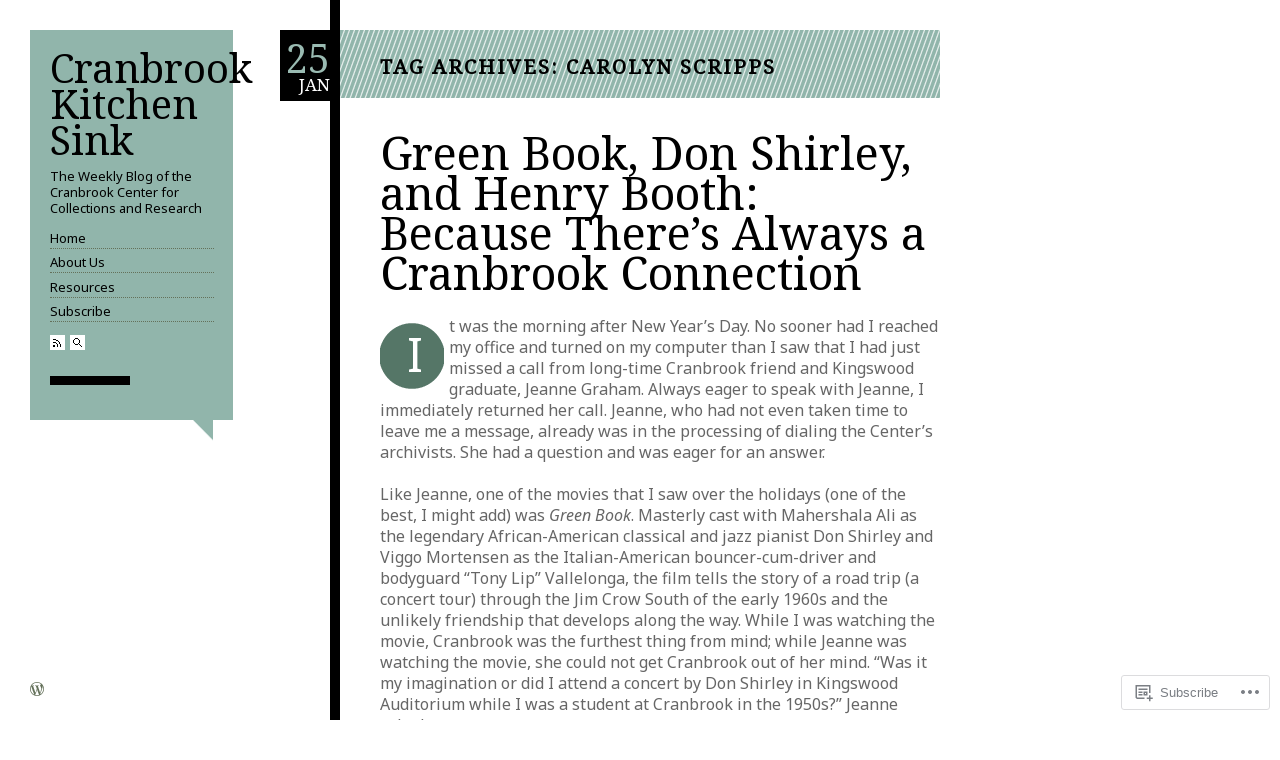

--- FILE ---
content_type: text/html; charset=UTF-8
request_url: https://cranbrookkitchensink.com/tag/carolyn-scripps/
body_size: 25712
content:
<!DOCTYPE html>
<!--[if IE 6]>
<html id="ie6" lang="en">
<![endif]-->
<!--[if IE 7]>
<html id="ie7" lang="en">
<![endif]-->
<!--[if IE 8]>
<html id="ie8" lang="en">
<![endif]-->
<!--[if IE 9]>
<html id="ie9" lang="en">
<![endif]-->
<!--[if !(IE 6) & !(IE 7) & !(IE 8) & !(IE 9)]><!-->
<html lang="en">
<!--<![endif]-->
<head>
	<meta charset="UTF-8" />
	<meta name="viewport" content="width=940" />
	<title>carolyn scripps | Cranbrook Kitchen Sink</title>
	<link rel="profile" href="http://gmpg.org/xfn/11" />
	<link rel="pingback" href="https://cranbrookkitchensink.com/xmlrpc.php" />
	<script type="text/javascript">
  WebFontConfig = {"google":{"families":["Noto+Serif:r:latin,latin-ext","Noto+Sans:r,i,b,bi:latin,latin-ext"]},"api_url":"https:\/\/fonts-api.wp.com\/css"};
  (function() {
    var wf = document.createElement('script');
    wf.src = '/wp-content/plugins/custom-fonts/js/webfont.js';
    wf.type = 'text/javascript';
    wf.async = 'true';
    var s = document.getElementsByTagName('script')[0];
    s.parentNode.insertBefore(wf, s);
	})();
</script><style id="jetpack-custom-fonts-css">.wf-active #sidebar h1{font-family:"Noto Serif",serif;font-weight:400;font-style:normal}.wf-active input, .wf-active select, .wf-active textarea{font-family:"Noto Sans",sans-serif}.wf-active body{font-family:"Noto Sans",sans-serif}.wf-active #buttontext, .wf-active .postbody blockquote, .wf-active .postbody blockquote *, .wf-active .postbody em, .wf-active .postbody i{font-family:"Noto Sans",sans-serif}.wf-active .postbody code{font-family:"Noto Sans",sans-serif}.wf-active .format-quote blockquote p{font-family:"Noto Sans",sans-serif}.wf-active h1, .wf-active h2, .wf-active h3, .wf-active h4, .wf-active h5, .wf-active h6{font-family:"Noto Serif",serif;font-weight:400;font-style:normal}.wf-active #sidebar h1, .wf-active .chat h1, .wf-active .gallery h1, .wf-active .link h1, .wf-active .text h1{font-family:"Noto Serif",serif;font-style:normal;font-weight:400}.wf-active .amp{font-family:"Noto Serif",serif;font-style:normal;font-weight:400}.wf-active .datebox{font-family:"Noto Serif",serif;font-style:normal;font-weight:400}</style>
<meta name='robots' content='max-image-preview:large' />

<!-- Async WordPress.com Remote Login -->
<script id="wpcom_remote_login_js">
var wpcom_remote_login_extra_auth = '';
function wpcom_remote_login_remove_dom_node_id( element_id ) {
	var dom_node = document.getElementById( element_id );
	if ( dom_node ) { dom_node.parentNode.removeChild( dom_node ); }
}
function wpcom_remote_login_remove_dom_node_classes( class_name ) {
	var dom_nodes = document.querySelectorAll( '.' + class_name );
	for ( var i = 0; i < dom_nodes.length; i++ ) {
		dom_nodes[ i ].parentNode.removeChild( dom_nodes[ i ] );
	}
}
function wpcom_remote_login_final_cleanup() {
	wpcom_remote_login_remove_dom_node_classes( "wpcom_remote_login_msg" );
	wpcom_remote_login_remove_dom_node_id( "wpcom_remote_login_key" );
	wpcom_remote_login_remove_dom_node_id( "wpcom_remote_login_validate" );
	wpcom_remote_login_remove_dom_node_id( "wpcom_remote_login_js" );
	wpcom_remote_login_remove_dom_node_id( "wpcom_request_access_iframe" );
	wpcom_remote_login_remove_dom_node_id( "wpcom_request_access_styles" );
}

// Watch for messages back from the remote login
window.addEventListener( "message", function( e ) {
	if ( e.origin === "https://r-login.wordpress.com" ) {
		var data = {};
		try {
			data = JSON.parse( e.data );
		} catch( e ) {
			wpcom_remote_login_final_cleanup();
			return;
		}

		if ( data.msg === 'LOGIN' ) {
			// Clean up the login check iframe
			wpcom_remote_login_remove_dom_node_id( "wpcom_remote_login_key" );

			var id_regex = new RegExp( /^[0-9]+$/ );
			var token_regex = new RegExp( /^.*|.*|.*$/ );
			if (
				token_regex.test( data.token )
				&& id_regex.test( data.wpcomid )
			) {
				// We have everything we need to ask for a login
				var script = document.createElement( "script" );
				script.setAttribute( "id", "wpcom_remote_login_validate" );
				script.src = '/remote-login.php?wpcom_remote_login=validate'
					+ '&wpcomid=' + data.wpcomid
					+ '&token=' + encodeURIComponent( data.token )
					+ '&host=' + window.location.protocol
					+ '//' + window.location.hostname
					+ '&postid=6023'
					+ '&is_singular=';
				document.body.appendChild( script );
			}

			return;
		}

		// Safari ITP, not logged in, so redirect
		if ( data.msg === 'LOGIN-REDIRECT' ) {
			window.location = 'https://wordpress.com/log-in?redirect_to=' + window.location.href;
			return;
		}

		// Safari ITP, storage access failed, remove the request
		if ( data.msg === 'LOGIN-REMOVE' ) {
			var css_zap = 'html { -webkit-transition: margin-top 1s; transition: margin-top 1s; } /* 9001 */ html { margin-top: 0 !important; } * html body { margin-top: 0 !important; } @media screen and ( max-width: 782px ) { html { margin-top: 0 !important; } * html body { margin-top: 0 !important; } }';
			var style_zap = document.createElement( 'style' );
			style_zap.type = 'text/css';
			style_zap.appendChild( document.createTextNode( css_zap ) );
			document.body.appendChild( style_zap );

			var e = document.getElementById( 'wpcom_request_access_iframe' );
			e.parentNode.removeChild( e );

			document.cookie = 'wordpress_com_login_access=denied; path=/; max-age=31536000';

			return;
		}

		// Safari ITP
		if ( data.msg === 'REQUEST_ACCESS' ) {
			console.log( 'request access: safari' );

			// Check ITP iframe enable/disable knob
			if ( wpcom_remote_login_extra_auth !== 'safari_itp_iframe' ) {
				return;
			}

			// If we are in a "private window" there is no ITP.
			var private_window = false;
			try {
				var opendb = window.openDatabase( null, null, null, null );
			} catch( e ) {
				private_window = true;
			}

			if ( private_window ) {
				console.log( 'private window' );
				return;
			}

			var iframe = document.createElement( 'iframe' );
			iframe.id = 'wpcom_request_access_iframe';
			iframe.setAttribute( 'scrolling', 'no' );
			iframe.setAttribute( 'sandbox', 'allow-storage-access-by-user-activation allow-scripts allow-same-origin allow-top-navigation-by-user-activation' );
			iframe.src = 'https://r-login.wordpress.com/remote-login.php?wpcom_remote_login=request_access&origin=' + encodeURIComponent( data.origin ) + '&wpcomid=' + encodeURIComponent( data.wpcomid );

			var css = 'html { -webkit-transition: margin-top 1s; transition: margin-top 1s; } /* 9001 */ html { margin-top: 46px !important; } * html body { margin-top: 46px !important; } @media screen and ( max-width: 660px ) { html { margin-top: 71px !important; } * html body { margin-top: 71px !important; } #wpcom_request_access_iframe { display: block; height: 71px !important; } } #wpcom_request_access_iframe { border: 0px; height: 46px; position: fixed; top: 0; left: 0; width: 100%; min-width: 100%; z-index: 99999; background: #23282d; } ';

			var style = document.createElement( 'style' );
			style.type = 'text/css';
			style.id = 'wpcom_request_access_styles';
			style.appendChild( document.createTextNode( css ) );
			document.body.appendChild( style );

			document.body.appendChild( iframe );
		}

		if ( data.msg === 'DONE' ) {
			wpcom_remote_login_final_cleanup();
		}
	}
}, false );

// Inject the remote login iframe after the page has had a chance to load
// more critical resources
window.addEventListener( "DOMContentLoaded", function( e ) {
	var iframe = document.createElement( "iframe" );
	iframe.style.display = "none";
	iframe.setAttribute( "scrolling", "no" );
	iframe.setAttribute( "id", "wpcom_remote_login_key" );
	iframe.src = "https://r-login.wordpress.com/remote-login.php"
		+ "?wpcom_remote_login=key"
		+ "&origin=aHR0cHM6Ly9jcmFuYnJvb2traXRjaGVuc2luay5jb20%3D"
		+ "&wpcomid=47626186"
		+ "&time=" + Math.floor( Date.now() / 1000 );
	document.body.appendChild( iframe );
}, false );
</script>
<link rel='dns-prefetch' href='//s0.wp.com' />
<link rel="alternate" type="application/rss+xml" title="Cranbrook Kitchen Sink &raquo; Feed" href="https://cranbrookkitchensink.com/feed/" />
<link rel="alternate" type="application/rss+xml" title="Cranbrook Kitchen Sink &raquo; Comments Feed" href="https://cranbrookkitchensink.com/comments/feed/" />
<link rel="alternate" type="application/rss+xml" title="Cranbrook Kitchen Sink &raquo; carolyn scripps Tag Feed" href="https://cranbrookkitchensink.com/tag/carolyn-scripps/feed/" />
	<script type="text/javascript">
		/* <![CDATA[ */
		function addLoadEvent(func) {
			var oldonload = window.onload;
			if (typeof window.onload != 'function') {
				window.onload = func;
			} else {
				window.onload = function () {
					oldonload();
					func();
				}
			}
		}
		/* ]]> */
	</script>
	<link crossorigin='anonymous' rel='stylesheet' id='all-css-0-1' href='/wp-content/mu-plugins/likes/jetpack-likes.css?m=1743883414i&cssminify=yes' type='text/css' media='all' />
<style id='wp-emoji-styles-inline-css'>

	img.wp-smiley, img.emoji {
		display: inline !important;
		border: none !important;
		box-shadow: none !important;
		height: 1em !important;
		width: 1em !important;
		margin: 0 0.07em !important;
		vertical-align: -0.1em !important;
		background: none !important;
		padding: 0 !important;
	}
/*# sourceURL=wp-emoji-styles-inline-css */
</style>
<link crossorigin='anonymous' rel='stylesheet' id='all-css-2-1' href='/wp-content/plugins/gutenberg-core/v22.2.0/build/styles/block-library/style.css?m=1764855221i&cssminify=yes' type='text/css' media='all' />
<style id='wp-block-library-inline-css'>
.has-text-align-justify {
	text-align:justify;
}
.has-text-align-justify{text-align:justify;}

/*# sourceURL=wp-block-library-inline-css */
</style><style id='wp-block-spacer-inline-css'>
.wp-block-spacer{clear:both}
/*# sourceURL=/wp-content/plugins/gutenberg-core/v22.2.0/build/styles/block-library/spacer/style.css */
</style>
<style id='wp-block-search-inline-css'>
.wp-block-search__button{margin-left:10px;word-break:normal}.wp-block-search__button.has-icon{line-height:0}.wp-block-search__button svg{fill:currentColor;height:1.25em;min-height:24px;min-width:24px;vertical-align:text-bottom;width:1.25em}:where(.wp-block-search__button){border:1px solid #ccc;padding:6px 10px}.wp-block-search__inside-wrapper{display:flex;flex:auto;flex-wrap:nowrap;max-width:100%}.wp-block-search__label{width:100%}.wp-block-search.wp-block-search__button-only .wp-block-search__button{box-sizing:border-box;display:flex;flex-shrink:0;justify-content:center;margin-left:0;max-width:100%}.wp-block-search.wp-block-search__button-only .wp-block-search__inside-wrapper{min-width:0!important;transition-property:width}.wp-block-search.wp-block-search__button-only .wp-block-search__input{flex-basis:100%;transition-duration:.3s}.wp-block-search.wp-block-search__button-only.wp-block-search__searchfield-hidden,.wp-block-search.wp-block-search__button-only.wp-block-search__searchfield-hidden .wp-block-search__inside-wrapper{overflow:hidden}.wp-block-search.wp-block-search__button-only.wp-block-search__searchfield-hidden .wp-block-search__input{border-left-width:0!important;border-right-width:0!important;flex-basis:0;flex-grow:0;margin:0;min-width:0!important;padding-left:0!important;padding-right:0!important;width:0!important}:where(.wp-block-search__input){appearance:none;border:1px solid #949494;flex-grow:1;font-family:inherit;font-size:inherit;font-style:inherit;font-weight:inherit;letter-spacing:inherit;line-height:inherit;margin-left:0;margin-right:0;min-width:3rem;padding:8px;text-decoration:unset!important;text-transform:inherit}:where(.wp-block-search__button-inside .wp-block-search__inside-wrapper){background-color:#fff;border:1px solid #949494;box-sizing:border-box;padding:4px}:where(.wp-block-search__button-inside .wp-block-search__inside-wrapper) .wp-block-search__input{border:none;border-radius:0;padding:0 4px}:where(.wp-block-search__button-inside .wp-block-search__inside-wrapper) .wp-block-search__input:focus{outline:none}:where(.wp-block-search__button-inside .wp-block-search__inside-wrapper) :where(.wp-block-search__button){padding:4px 8px}.wp-block-search.aligncenter .wp-block-search__inside-wrapper{margin:auto}.wp-block[data-align=right] .wp-block-search.wp-block-search__button-only .wp-block-search__inside-wrapper{float:right}
/*# sourceURL=/wp-content/plugins/gutenberg-core/v22.2.0/build/styles/block-library/search/style.css */
</style>
<style id='global-styles-inline-css'>
:root{--wp--preset--aspect-ratio--square: 1;--wp--preset--aspect-ratio--4-3: 4/3;--wp--preset--aspect-ratio--3-4: 3/4;--wp--preset--aspect-ratio--3-2: 3/2;--wp--preset--aspect-ratio--2-3: 2/3;--wp--preset--aspect-ratio--16-9: 16/9;--wp--preset--aspect-ratio--9-16: 9/16;--wp--preset--color--black: #000000;--wp--preset--color--cyan-bluish-gray: #abb8c3;--wp--preset--color--white: #ffffff;--wp--preset--color--pale-pink: #f78da7;--wp--preset--color--vivid-red: #cf2e2e;--wp--preset--color--luminous-vivid-orange: #ff6900;--wp--preset--color--luminous-vivid-amber: #fcb900;--wp--preset--color--light-green-cyan: #7bdcb5;--wp--preset--color--vivid-green-cyan: #00d084;--wp--preset--color--pale-cyan-blue: #8ed1fc;--wp--preset--color--vivid-cyan-blue: #0693e3;--wp--preset--color--vivid-purple: #9b51e0;--wp--preset--gradient--vivid-cyan-blue-to-vivid-purple: linear-gradient(135deg,rgb(6,147,227) 0%,rgb(155,81,224) 100%);--wp--preset--gradient--light-green-cyan-to-vivid-green-cyan: linear-gradient(135deg,rgb(122,220,180) 0%,rgb(0,208,130) 100%);--wp--preset--gradient--luminous-vivid-amber-to-luminous-vivid-orange: linear-gradient(135deg,rgb(252,185,0) 0%,rgb(255,105,0) 100%);--wp--preset--gradient--luminous-vivid-orange-to-vivid-red: linear-gradient(135deg,rgb(255,105,0) 0%,rgb(207,46,46) 100%);--wp--preset--gradient--very-light-gray-to-cyan-bluish-gray: linear-gradient(135deg,rgb(238,238,238) 0%,rgb(169,184,195) 100%);--wp--preset--gradient--cool-to-warm-spectrum: linear-gradient(135deg,rgb(74,234,220) 0%,rgb(151,120,209) 20%,rgb(207,42,186) 40%,rgb(238,44,130) 60%,rgb(251,105,98) 80%,rgb(254,248,76) 100%);--wp--preset--gradient--blush-light-purple: linear-gradient(135deg,rgb(255,206,236) 0%,rgb(152,150,240) 100%);--wp--preset--gradient--blush-bordeaux: linear-gradient(135deg,rgb(254,205,165) 0%,rgb(254,45,45) 50%,rgb(107,0,62) 100%);--wp--preset--gradient--luminous-dusk: linear-gradient(135deg,rgb(255,203,112) 0%,rgb(199,81,192) 50%,rgb(65,88,208) 100%);--wp--preset--gradient--pale-ocean: linear-gradient(135deg,rgb(255,245,203) 0%,rgb(182,227,212) 50%,rgb(51,167,181) 100%);--wp--preset--gradient--electric-grass: linear-gradient(135deg,rgb(202,248,128) 0%,rgb(113,206,126) 100%);--wp--preset--gradient--midnight: linear-gradient(135deg,rgb(2,3,129) 0%,rgb(40,116,252) 100%);--wp--preset--font-size--small: 13px;--wp--preset--font-size--medium: 20px;--wp--preset--font-size--large: 36px;--wp--preset--font-size--x-large: 42px;--wp--preset--font-family--albert-sans: 'Albert Sans', sans-serif;--wp--preset--font-family--alegreya: Alegreya, serif;--wp--preset--font-family--arvo: Arvo, serif;--wp--preset--font-family--bodoni-moda: 'Bodoni Moda', serif;--wp--preset--font-family--bricolage-grotesque: 'Bricolage Grotesque', sans-serif;--wp--preset--font-family--cabin: Cabin, sans-serif;--wp--preset--font-family--chivo: Chivo, sans-serif;--wp--preset--font-family--commissioner: Commissioner, sans-serif;--wp--preset--font-family--cormorant: Cormorant, serif;--wp--preset--font-family--courier-prime: 'Courier Prime', monospace;--wp--preset--font-family--crimson-pro: 'Crimson Pro', serif;--wp--preset--font-family--dm-mono: 'DM Mono', monospace;--wp--preset--font-family--dm-sans: 'DM Sans', sans-serif;--wp--preset--font-family--dm-serif-display: 'DM Serif Display', serif;--wp--preset--font-family--domine: Domine, serif;--wp--preset--font-family--eb-garamond: 'EB Garamond', serif;--wp--preset--font-family--epilogue: Epilogue, sans-serif;--wp--preset--font-family--fahkwang: Fahkwang, sans-serif;--wp--preset--font-family--figtree: Figtree, sans-serif;--wp--preset--font-family--fira-sans: 'Fira Sans', sans-serif;--wp--preset--font-family--fjalla-one: 'Fjalla One', sans-serif;--wp--preset--font-family--fraunces: Fraunces, serif;--wp--preset--font-family--gabarito: Gabarito, system-ui;--wp--preset--font-family--ibm-plex-mono: 'IBM Plex Mono', monospace;--wp--preset--font-family--ibm-plex-sans: 'IBM Plex Sans', sans-serif;--wp--preset--font-family--ibarra-real-nova: 'Ibarra Real Nova', serif;--wp--preset--font-family--instrument-serif: 'Instrument Serif', serif;--wp--preset--font-family--inter: Inter, sans-serif;--wp--preset--font-family--josefin-sans: 'Josefin Sans', sans-serif;--wp--preset--font-family--jost: Jost, sans-serif;--wp--preset--font-family--libre-baskerville: 'Libre Baskerville', serif;--wp--preset--font-family--libre-franklin: 'Libre Franklin', sans-serif;--wp--preset--font-family--literata: Literata, serif;--wp--preset--font-family--lora: Lora, serif;--wp--preset--font-family--merriweather: Merriweather, serif;--wp--preset--font-family--montserrat: Montserrat, sans-serif;--wp--preset--font-family--newsreader: Newsreader, serif;--wp--preset--font-family--noto-sans-mono: 'Noto Sans Mono', sans-serif;--wp--preset--font-family--nunito: Nunito, sans-serif;--wp--preset--font-family--open-sans: 'Open Sans', sans-serif;--wp--preset--font-family--overpass: Overpass, sans-serif;--wp--preset--font-family--pt-serif: 'PT Serif', serif;--wp--preset--font-family--petrona: Petrona, serif;--wp--preset--font-family--piazzolla: Piazzolla, serif;--wp--preset--font-family--playfair-display: 'Playfair Display', serif;--wp--preset--font-family--plus-jakarta-sans: 'Plus Jakarta Sans', sans-serif;--wp--preset--font-family--poppins: Poppins, sans-serif;--wp--preset--font-family--raleway: Raleway, sans-serif;--wp--preset--font-family--roboto: Roboto, sans-serif;--wp--preset--font-family--roboto-slab: 'Roboto Slab', serif;--wp--preset--font-family--rubik: Rubik, sans-serif;--wp--preset--font-family--rufina: Rufina, serif;--wp--preset--font-family--sora: Sora, sans-serif;--wp--preset--font-family--source-sans-3: 'Source Sans 3', sans-serif;--wp--preset--font-family--source-serif-4: 'Source Serif 4', serif;--wp--preset--font-family--space-mono: 'Space Mono', monospace;--wp--preset--font-family--syne: Syne, sans-serif;--wp--preset--font-family--texturina: Texturina, serif;--wp--preset--font-family--urbanist: Urbanist, sans-serif;--wp--preset--font-family--work-sans: 'Work Sans', sans-serif;--wp--preset--spacing--20: 0.44rem;--wp--preset--spacing--30: 0.67rem;--wp--preset--spacing--40: 1rem;--wp--preset--spacing--50: 1.5rem;--wp--preset--spacing--60: 2.25rem;--wp--preset--spacing--70: 3.38rem;--wp--preset--spacing--80: 5.06rem;--wp--preset--shadow--natural: 6px 6px 9px rgba(0, 0, 0, 0.2);--wp--preset--shadow--deep: 12px 12px 50px rgba(0, 0, 0, 0.4);--wp--preset--shadow--sharp: 6px 6px 0px rgba(0, 0, 0, 0.2);--wp--preset--shadow--outlined: 6px 6px 0px -3px rgb(255, 255, 255), 6px 6px rgb(0, 0, 0);--wp--preset--shadow--crisp: 6px 6px 0px rgb(0, 0, 0);}:where(.is-layout-flex){gap: 0.5em;}:where(.is-layout-grid){gap: 0.5em;}body .is-layout-flex{display: flex;}.is-layout-flex{flex-wrap: wrap;align-items: center;}.is-layout-flex > :is(*, div){margin: 0;}body .is-layout-grid{display: grid;}.is-layout-grid > :is(*, div){margin: 0;}:where(.wp-block-columns.is-layout-flex){gap: 2em;}:where(.wp-block-columns.is-layout-grid){gap: 2em;}:where(.wp-block-post-template.is-layout-flex){gap: 1.25em;}:where(.wp-block-post-template.is-layout-grid){gap: 1.25em;}.has-black-color{color: var(--wp--preset--color--black) !important;}.has-cyan-bluish-gray-color{color: var(--wp--preset--color--cyan-bluish-gray) !important;}.has-white-color{color: var(--wp--preset--color--white) !important;}.has-pale-pink-color{color: var(--wp--preset--color--pale-pink) !important;}.has-vivid-red-color{color: var(--wp--preset--color--vivid-red) !important;}.has-luminous-vivid-orange-color{color: var(--wp--preset--color--luminous-vivid-orange) !important;}.has-luminous-vivid-amber-color{color: var(--wp--preset--color--luminous-vivid-amber) !important;}.has-light-green-cyan-color{color: var(--wp--preset--color--light-green-cyan) !important;}.has-vivid-green-cyan-color{color: var(--wp--preset--color--vivid-green-cyan) !important;}.has-pale-cyan-blue-color{color: var(--wp--preset--color--pale-cyan-blue) !important;}.has-vivid-cyan-blue-color{color: var(--wp--preset--color--vivid-cyan-blue) !important;}.has-vivid-purple-color{color: var(--wp--preset--color--vivid-purple) !important;}.has-black-background-color{background-color: var(--wp--preset--color--black) !important;}.has-cyan-bluish-gray-background-color{background-color: var(--wp--preset--color--cyan-bluish-gray) !important;}.has-white-background-color{background-color: var(--wp--preset--color--white) !important;}.has-pale-pink-background-color{background-color: var(--wp--preset--color--pale-pink) !important;}.has-vivid-red-background-color{background-color: var(--wp--preset--color--vivid-red) !important;}.has-luminous-vivid-orange-background-color{background-color: var(--wp--preset--color--luminous-vivid-orange) !important;}.has-luminous-vivid-amber-background-color{background-color: var(--wp--preset--color--luminous-vivid-amber) !important;}.has-light-green-cyan-background-color{background-color: var(--wp--preset--color--light-green-cyan) !important;}.has-vivid-green-cyan-background-color{background-color: var(--wp--preset--color--vivid-green-cyan) !important;}.has-pale-cyan-blue-background-color{background-color: var(--wp--preset--color--pale-cyan-blue) !important;}.has-vivid-cyan-blue-background-color{background-color: var(--wp--preset--color--vivid-cyan-blue) !important;}.has-vivid-purple-background-color{background-color: var(--wp--preset--color--vivid-purple) !important;}.has-black-border-color{border-color: var(--wp--preset--color--black) !important;}.has-cyan-bluish-gray-border-color{border-color: var(--wp--preset--color--cyan-bluish-gray) !important;}.has-white-border-color{border-color: var(--wp--preset--color--white) !important;}.has-pale-pink-border-color{border-color: var(--wp--preset--color--pale-pink) !important;}.has-vivid-red-border-color{border-color: var(--wp--preset--color--vivid-red) !important;}.has-luminous-vivid-orange-border-color{border-color: var(--wp--preset--color--luminous-vivid-orange) !important;}.has-luminous-vivid-amber-border-color{border-color: var(--wp--preset--color--luminous-vivid-amber) !important;}.has-light-green-cyan-border-color{border-color: var(--wp--preset--color--light-green-cyan) !important;}.has-vivid-green-cyan-border-color{border-color: var(--wp--preset--color--vivid-green-cyan) !important;}.has-pale-cyan-blue-border-color{border-color: var(--wp--preset--color--pale-cyan-blue) !important;}.has-vivid-cyan-blue-border-color{border-color: var(--wp--preset--color--vivid-cyan-blue) !important;}.has-vivid-purple-border-color{border-color: var(--wp--preset--color--vivid-purple) !important;}.has-vivid-cyan-blue-to-vivid-purple-gradient-background{background: var(--wp--preset--gradient--vivid-cyan-blue-to-vivid-purple) !important;}.has-light-green-cyan-to-vivid-green-cyan-gradient-background{background: var(--wp--preset--gradient--light-green-cyan-to-vivid-green-cyan) !important;}.has-luminous-vivid-amber-to-luminous-vivid-orange-gradient-background{background: var(--wp--preset--gradient--luminous-vivid-amber-to-luminous-vivid-orange) !important;}.has-luminous-vivid-orange-to-vivid-red-gradient-background{background: var(--wp--preset--gradient--luminous-vivid-orange-to-vivid-red) !important;}.has-very-light-gray-to-cyan-bluish-gray-gradient-background{background: var(--wp--preset--gradient--very-light-gray-to-cyan-bluish-gray) !important;}.has-cool-to-warm-spectrum-gradient-background{background: var(--wp--preset--gradient--cool-to-warm-spectrum) !important;}.has-blush-light-purple-gradient-background{background: var(--wp--preset--gradient--blush-light-purple) !important;}.has-blush-bordeaux-gradient-background{background: var(--wp--preset--gradient--blush-bordeaux) !important;}.has-luminous-dusk-gradient-background{background: var(--wp--preset--gradient--luminous-dusk) !important;}.has-pale-ocean-gradient-background{background: var(--wp--preset--gradient--pale-ocean) !important;}.has-electric-grass-gradient-background{background: var(--wp--preset--gradient--electric-grass) !important;}.has-midnight-gradient-background{background: var(--wp--preset--gradient--midnight) !important;}.has-small-font-size{font-size: var(--wp--preset--font-size--small) !important;}.has-medium-font-size{font-size: var(--wp--preset--font-size--medium) !important;}.has-large-font-size{font-size: var(--wp--preset--font-size--large) !important;}.has-x-large-font-size{font-size: var(--wp--preset--font-size--x-large) !important;}.has-albert-sans-font-family{font-family: var(--wp--preset--font-family--albert-sans) !important;}.has-alegreya-font-family{font-family: var(--wp--preset--font-family--alegreya) !important;}.has-arvo-font-family{font-family: var(--wp--preset--font-family--arvo) !important;}.has-bodoni-moda-font-family{font-family: var(--wp--preset--font-family--bodoni-moda) !important;}.has-bricolage-grotesque-font-family{font-family: var(--wp--preset--font-family--bricolage-grotesque) !important;}.has-cabin-font-family{font-family: var(--wp--preset--font-family--cabin) !important;}.has-chivo-font-family{font-family: var(--wp--preset--font-family--chivo) !important;}.has-commissioner-font-family{font-family: var(--wp--preset--font-family--commissioner) !important;}.has-cormorant-font-family{font-family: var(--wp--preset--font-family--cormorant) !important;}.has-courier-prime-font-family{font-family: var(--wp--preset--font-family--courier-prime) !important;}.has-crimson-pro-font-family{font-family: var(--wp--preset--font-family--crimson-pro) !important;}.has-dm-mono-font-family{font-family: var(--wp--preset--font-family--dm-mono) !important;}.has-dm-sans-font-family{font-family: var(--wp--preset--font-family--dm-sans) !important;}.has-dm-serif-display-font-family{font-family: var(--wp--preset--font-family--dm-serif-display) !important;}.has-domine-font-family{font-family: var(--wp--preset--font-family--domine) !important;}.has-eb-garamond-font-family{font-family: var(--wp--preset--font-family--eb-garamond) !important;}.has-epilogue-font-family{font-family: var(--wp--preset--font-family--epilogue) !important;}.has-fahkwang-font-family{font-family: var(--wp--preset--font-family--fahkwang) !important;}.has-figtree-font-family{font-family: var(--wp--preset--font-family--figtree) !important;}.has-fira-sans-font-family{font-family: var(--wp--preset--font-family--fira-sans) !important;}.has-fjalla-one-font-family{font-family: var(--wp--preset--font-family--fjalla-one) !important;}.has-fraunces-font-family{font-family: var(--wp--preset--font-family--fraunces) !important;}.has-gabarito-font-family{font-family: var(--wp--preset--font-family--gabarito) !important;}.has-ibm-plex-mono-font-family{font-family: var(--wp--preset--font-family--ibm-plex-mono) !important;}.has-ibm-plex-sans-font-family{font-family: var(--wp--preset--font-family--ibm-plex-sans) !important;}.has-ibarra-real-nova-font-family{font-family: var(--wp--preset--font-family--ibarra-real-nova) !important;}.has-instrument-serif-font-family{font-family: var(--wp--preset--font-family--instrument-serif) !important;}.has-inter-font-family{font-family: var(--wp--preset--font-family--inter) !important;}.has-josefin-sans-font-family{font-family: var(--wp--preset--font-family--josefin-sans) !important;}.has-jost-font-family{font-family: var(--wp--preset--font-family--jost) !important;}.has-libre-baskerville-font-family{font-family: var(--wp--preset--font-family--libre-baskerville) !important;}.has-libre-franklin-font-family{font-family: var(--wp--preset--font-family--libre-franklin) !important;}.has-literata-font-family{font-family: var(--wp--preset--font-family--literata) !important;}.has-lora-font-family{font-family: var(--wp--preset--font-family--lora) !important;}.has-merriweather-font-family{font-family: var(--wp--preset--font-family--merriweather) !important;}.has-montserrat-font-family{font-family: var(--wp--preset--font-family--montserrat) !important;}.has-newsreader-font-family{font-family: var(--wp--preset--font-family--newsreader) !important;}.has-noto-sans-mono-font-family{font-family: var(--wp--preset--font-family--noto-sans-mono) !important;}.has-nunito-font-family{font-family: var(--wp--preset--font-family--nunito) !important;}.has-open-sans-font-family{font-family: var(--wp--preset--font-family--open-sans) !important;}.has-overpass-font-family{font-family: var(--wp--preset--font-family--overpass) !important;}.has-pt-serif-font-family{font-family: var(--wp--preset--font-family--pt-serif) !important;}.has-petrona-font-family{font-family: var(--wp--preset--font-family--petrona) !important;}.has-piazzolla-font-family{font-family: var(--wp--preset--font-family--piazzolla) !important;}.has-playfair-display-font-family{font-family: var(--wp--preset--font-family--playfair-display) !important;}.has-plus-jakarta-sans-font-family{font-family: var(--wp--preset--font-family--plus-jakarta-sans) !important;}.has-poppins-font-family{font-family: var(--wp--preset--font-family--poppins) !important;}.has-raleway-font-family{font-family: var(--wp--preset--font-family--raleway) !important;}.has-roboto-font-family{font-family: var(--wp--preset--font-family--roboto) !important;}.has-roboto-slab-font-family{font-family: var(--wp--preset--font-family--roboto-slab) !important;}.has-rubik-font-family{font-family: var(--wp--preset--font-family--rubik) !important;}.has-rufina-font-family{font-family: var(--wp--preset--font-family--rufina) !important;}.has-sora-font-family{font-family: var(--wp--preset--font-family--sora) !important;}.has-source-sans-3-font-family{font-family: var(--wp--preset--font-family--source-sans-3) !important;}.has-source-serif-4-font-family{font-family: var(--wp--preset--font-family--source-serif-4) !important;}.has-space-mono-font-family{font-family: var(--wp--preset--font-family--space-mono) !important;}.has-syne-font-family{font-family: var(--wp--preset--font-family--syne) !important;}.has-texturina-font-family{font-family: var(--wp--preset--font-family--texturina) !important;}.has-urbanist-font-family{font-family: var(--wp--preset--font-family--urbanist) !important;}.has-work-sans-font-family{font-family: var(--wp--preset--font-family--work-sans) !important;}
/*# sourceURL=global-styles-inline-css */
</style>

<style id='classic-theme-styles-inline-css'>
/*! This file is auto-generated */
.wp-block-button__link{color:#fff;background-color:#32373c;border-radius:9999px;box-shadow:none;text-decoration:none;padding:calc(.667em + 2px) calc(1.333em + 2px);font-size:1.125em}.wp-block-file__button{background:#32373c;color:#fff;text-decoration:none}
/*# sourceURL=/wp-includes/css/classic-themes.min.css */
</style>
<link crossorigin='anonymous' rel='stylesheet' id='all-css-4-1' href='/_static/??-eJx9jtsKwjAQRH/IzZK2eHkQv6VJF41m2zWbtPj3RoQqCL7Mw3DOMLgI+GnMNGaUWM5hVPSTi5O/KTbG7o0FDSyRINFsOhyC5pUAzY9Ixqtu8GuIC3y2EtWepc8vgmkIPUXiiv3TFqkOOCeJVKEmh8KQL1XUH+9doxSHpPcSEuH668RHu+vs9tC2bXN9AgXxV00=&cssminify=yes' type='text/css' media='all' />
<style id='jetpack_facebook_likebox-inline-css'>
.widget_facebook_likebox {
	overflow: hidden;
}

/*# sourceURL=/wp-content/mu-plugins/jetpack-plugin/moon/modules/widgets/facebook-likebox/style.css */
</style>
<link crossorigin='anonymous' rel='stylesheet' id='all-css-6-1' href='/_static/??-eJzTLy/QTc7PK0nNK9HPLdUtyClNz8wr1i9KTcrJTwcy0/WTi5G5ekCujj52Temp+bo5+cmJJZn5eSgc3bScxMwikFb7XFtDE1NLExMLc0OTLACohS2q&cssminify=yes' type='text/css' media='all' />
<link crossorigin='anonymous' rel='stylesheet' id='print-css-7-1' href='/wp-content/mu-plugins/global-print/global-print.css?m=1465851035i&cssminify=yes' type='text/css' media='print' />
<style id='jetpack-global-styles-frontend-style-inline-css'>
:root { --font-headings: unset; --font-base: unset; --font-headings-default: -apple-system,BlinkMacSystemFont,"Segoe UI",Roboto,Oxygen-Sans,Ubuntu,Cantarell,"Helvetica Neue",sans-serif; --font-base-default: -apple-system,BlinkMacSystemFont,"Segoe UI",Roboto,Oxygen-Sans,Ubuntu,Cantarell,"Helvetica Neue",sans-serif;}
/*# sourceURL=jetpack-global-styles-frontend-style-inline-css */
</style>
<link crossorigin='anonymous' rel='stylesheet' id='all-css-10-1' href='/_static/??-eJyNjcEKwjAQRH/IuFRT6kX8FNkmS5K6yQY3Qfx7bfEiXrwM82B4A49qnJRGpUHupnIPqSgs1Cq624chi6zhO5OCRryTR++fW00l7J3qDv43XVNxoOISsmEJol/wY2uR8vs3WggsM/I6uOTzMI3Hw8lOg11eUT1JKA==&cssminify=yes' type='text/css' media='all' />
<script type="text/javascript" id="wpcom-actionbar-placeholder-js-extra">
/* <![CDATA[ */
var actionbardata = {"siteID":"47626186","postID":"0","siteURL":"https://cranbrookkitchensink.com","xhrURL":"https://cranbrookkitchensink.com/wp-admin/admin-ajax.php","nonce":"7ed99205b0","isLoggedIn":"","statusMessage":"","subsEmailDefault":"instantly","proxyScriptUrl":"https://s0.wp.com/wp-content/js/wpcom-proxy-request.js?m=1513050504i&amp;ver=20211021","i18n":{"followedText":"New posts from this site will now appear in your \u003Ca href=\"https://wordpress.com/reader\"\u003EReader\u003C/a\u003E","foldBar":"Collapse this bar","unfoldBar":"Expand this bar","shortLinkCopied":"Shortlink copied to clipboard."}};
//# sourceURL=wpcom-actionbar-placeholder-js-extra
/* ]]> */
</script>
<script type="text/javascript" id="jetpack-mu-wpcom-settings-js-before">
/* <![CDATA[ */
var JETPACK_MU_WPCOM_SETTINGS = {"assetsUrl":"https://s0.wp.com/wp-content/mu-plugins/jetpack-mu-wpcom-plugin/moon/jetpack_vendor/automattic/jetpack-mu-wpcom/src/build/"};
//# sourceURL=jetpack-mu-wpcom-settings-js-before
/* ]]> */
</script>
<script crossorigin='anonymous' type='text/javascript'  src='/_static/??-eJzTLy/QTc7PK0nNK9HPKtYvyinRLSjKr6jUyyrW0QfKZeYl55SmpBaDJLMKS1OLKqGUXm5mHkFFurmZ6UWJJanIimG2lWSk5gK1FJQm6acWF5ZmFqWCtEOZQMX2ubaG5kYGpsYGZhaWWQDT5T2Y'></script>
<script type="text/javascript" id="rlt-proxy-js-after">
/* <![CDATA[ */
	rltInitialize( {"token":null,"iframeOrigins":["https:\/\/widgets.wp.com"]} );
//# sourceURL=rlt-proxy-js-after
/* ]]> */
</script>
<link rel="EditURI" type="application/rsd+xml" title="RSD" href="https://cranbrookkitchensink.wordpress.com/xmlrpc.php?rsd" />
<meta name="generator" content="WordPress.com" />

<!-- Jetpack Open Graph Tags -->
<meta property="og:type" content="website" />
<meta property="og:title" content="carolyn scripps &#8211; Cranbrook Kitchen Sink" />
<meta property="og:url" content="https://cranbrookkitchensink.com/tag/carolyn-scripps/" />
<meta property="og:site_name" content="Cranbrook Kitchen Sink" />
<meta property="og:image" content="https://cranbrookkitchensink.com/wp-content/uploads/2016/04/cropped-logo_vert.jpg?w=200" />
<meta property="og:image:width" content="200" />
<meta property="og:image:height" content="200" />
<meta property="og:image:alt" content="" />
<meta property="og:locale" content="en_US" />

<!-- End Jetpack Open Graph Tags -->
<link rel='openid.server' href='https://cranbrookkitchensink.com/?openidserver=1' />
<link rel='openid.delegate' href='https://cranbrookkitchensink.com/' />
<link rel="search" type="application/opensearchdescription+xml" href="https://cranbrookkitchensink.com/osd.xml" title="Cranbrook Kitchen Sink" />
<link rel="search" type="application/opensearchdescription+xml" href="https://s1.wp.com/opensearch.xml" title="WordPress.com" />
		<style type="text/css">
			.recentcomments a {
				display: inline !important;
				padding: 0 !important;
				margin: 0 !important;
			}

			table.recentcommentsavatartop img.avatar, table.recentcommentsavatarend img.avatar {
				border: 0px;
				margin: 0;
			}

			table.recentcommentsavatartop a, table.recentcommentsavatarend a {
				border: 0px !important;
				background-color: transparent !important;
			}

			td.recentcommentsavatarend, td.recentcommentsavatartop {
				padding: 0px 0px 1px 0px;
				margin: 0px;
			}

			td.recentcommentstextend {
				border: none !important;
				padding: 0px 0px 2px 10px;
			}

			.rtl td.recentcommentstextend {
				padding: 0px 10px 2px 0px;
			}

			td.recentcommentstexttop {
				border: none;
				padding: 0px 0px 0px 10px;
			}

			.rtl td.recentcommentstexttop {
				padding: 0px 10px 0px 0px;
			}
		</style>
		<meta name="description" content="Posts about carolyn scripps written by Cranbrook Kitchen Sink" />
<style type="text/css" id="custom-colors-css">#sidebar, #header, .permalink a, #footer a:hover { background-color: #91B5AB;}
a:hover, a:active, a:focus, .link .entry-title a:hover, .comment-meta a:hover, .comment-meta a:active, .comment-meta a:focus { background-color: #000000;}
.datebox .day { color: #9ABBB2;}
.tags a:hover { background-color: #101813;}
.text .content > p:first-child::first-letter { background-color: #557667;}
a, .content a, .notes .action a, .comment-meta a { color: #64715A;}
a, .content a, .notes .action a, .content a:hover, .notes .action a:hover, .comment-meta a { border-bottom-color: #64715A;}
.permalink a { color: #6D622A;}
.permalink a:hover span { border-bottom-color: #6D622A;}
.link .entry-title { background-color: #6D622A;}
</style>
<link rel="icon" href="https://cranbrookkitchensink.com/wp-content/uploads/2016/04/cropped-logo_vert.jpg?w=32" sizes="32x32" />
<link rel="icon" href="https://cranbrookkitchensink.com/wp-content/uploads/2016/04/cropped-logo_vert.jpg?w=192" sizes="192x192" />
<link rel="apple-touch-icon" href="https://cranbrookkitchensink.com/wp-content/uploads/2016/04/cropped-logo_vert.jpg?w=180" />
<meta name="msapplication-TileImage" content="https://cranbrookkitchensink.com/wp-content/uploads/2016/04/cropped-logo_vert.jpg?w=270" />
			<link rel="stylesheet" id="custom-css-css" type="text/css" href="https://s0.wp.com/?custom-css=1&#038;csblog=3dPKi&#038;cscache=6&#038;csrev=27" />
			<link crossorigin='anonymous' rel='stylesheet' id='all-css-0-3' href='/wp-content/mu-plugins/jetpack-plugin/moon/modules/tiled-gallery/tiled-gallery/tiled-gallery.css?m=1753089498i&cssminify=yes' type='text/css' media='all' />
</head>
<body class="archive tag tag-carolyn-scripps tag-670395159 wp-theme-pubesquire customizer-styles-applied jetpack-reblog-enabled custom-colors">
	<div id="sidebar">
		<h1><a href="https://cranbrookkitchensink.com/" title="Cranbrook Kitchen Sink" rel="home">Cranbrook Kitchen Sink</a></h1>
		<p class="desc">
			The Weekly Blog of the Cranbrook Center for Collections and Research		</p>
				<div id="access" role="navigation" class="desc">
			<div class="skip-link assistive-text"><a href="#content" title="Skip to content">Skip to content</a></div>

			<div class="menu-main-menu-container"><ul id="menu-main-menu" class="menu"><li id="menu-item-242" class="menu-item menu-item-type-custom menu-item-object-custom menu-item-242"><a href="https://cranbrookkitchensink.wordpress.com/">Home</a></li>
<li id="menu-item-243" class="menu-item menu-item-type-post_type menu-item-object-page menu-item-243"><a href="https://cranbrookkitchensink.com/about/">About Us</a></li>
<li id="menu-item-244" class="menu-item menu-item-type-post_type menu-item-object-page menu-item-244"><a href="https://cranbrookkitchensink.com/resources/">Resources</a></li>
<li id="menu-item-7282" class="menu-item menu-item-type-post_type menu-item-object-page menu-item-7282"><a href="https://cranbrookkitchensink.com/subscribe/">Subscribe</a></li>
</ul></div>		</div><!-- #access -->
				<div class="bar">
			<p class="buttons">
				<a href="https://cranbrookkitchensink.com/feed/" class="button feed" title="RSS">RSS Feed</a>
				<a href="#search" id="showsearch" class="button search" title="Search">Search</a>
				<span id="buttontext">&nbsp;</span>
			</p>
				<form method="get" id="search" action="https://cranbrookkitchensink.com/">
		<input type="text" class="field" name="s" id="searchfield" placeholder="Search" />
		<input type="image" src="https://s0.wp.com/wp-content/themes/pub/esquire/img/icon-search.png?m=1391151140i" class="formbutton" id="searchgo" />
	</form>
		</div>

	</div>
	<div id="header">
		<h2>
			Tag Archives: <span>carolyn scripps</span>		</h2>
	</div>

	<div id="posts">
		
						
				
<div class="post-6023 post type-post status-publish format-standard hentry category-archives category-cranbrook-center-for-collections-and-research category-historic-properties category-kingswood-school category-thornlea-house tag-author-gregory-wittkopp tag-bakers-keyboard-lounge tag-carnegie-hall tag-carolyn-farr-booth tag-carolyn-scripps tag-cranbrook-music-guild tag-detroit tag-don-shirley tag-greek-theatre tag-green-book tag-henry-scripps-booth tag-jazz tag-jeffrey-booth tag-martha-booth tag-melinda-booth tag-richard-davis tag-thornlea tag-tony-vallelonga">
		<div class="datebox">
		<a href="https://cranbrookkitchensink.com/2019/01/25/green-book-don-shirley-and-henry-booth-because-theres-always-a-cranbrook-connection/" rel="bookmark">
			<p class="day">25</p>
			<p class="month">Jan</p>
		</a>
	</div>
	
	<div class="postbody text">
		<h1 class="entry-title"><a href="https://cranbrookkitchensink.com/2019/01/25/green-book-don-shirley-and-henry-booth-because-theres-always-a-cranbrook-connection/" rel="bookmark">Green Book, Don Shirley, and Henry Booth: Because There’s Always a Cranbrook&nbsp;Connection</a></h1>
		<div class="content">
			<p>It was the morning after New Year’s Day. No sooner had I reached my office and turned on my computer than I saw that I had just missed a call from long-time Cranbrook friend and Kingswood graduate, Jeanne Graham. Always eager to speak with Jeanne, I immediately returned her call. Jeanne, who had not even taken time to leave me a message, already was in the processing of dialing the Center’s archivists. She had a question and was eager for an answer.</p>
<p>Like Jeanne, one of the movies that I saw over the holidays (one of the best, I might add) was <em>Green Book</em>. Masterly cast with Mahershala Ali as the legendary African-American classical and jazz pianist Don Shirley and Viggo Mortensen as the Italian-American bouncer-cum-driver and bodyguard “Tony Lip” Vallelonga, the film tells the story of a road trip (a concert tour) through the Jim Crow South of the early 1960s and the unlikely friendship that develops along the way. While I was watching the movie, Cranbrook was the furthest thing from mind; while Jeanne was watching the movie, she could not get Cranbrook out of her mind. “Was it my imagination or did I attend a concert by Don Shirley in Kingswood Auditorium while I was a student at Cranbrook in the 1950s?” Jeanne asked.</p>
<p><a href="https://www.universalpictures.com/movies/green-book"><img class="aligncenter size-medium wp-image-6030" src="https://cranbrookkitchensink.com/wp-content/uploads/2019/01/greenbookfilm.jpg?w=300&#038;h=171" alt="" width="300" height="171" srcset="https://cranbrookkitchensink.com/wp-content/uploads/2019/01/greenbookfilm.jpg?w=300 300w, https://cranbrookkitchensink.com/wp-content/uploads/2019/01/greenbookfilm.jpg?w=600 600w, https://cranbrookkitchensink.com/wp-content/uploads/2019/01/greenbookfilm.jpg?w=150 150w" sizes="(max-width: 300px) 100vw, 300px" /></a></p>
<p>Admittedly stumped, I did what any good director would do—I consulted my knowledgeable staff. Within minutes, tantalizing facts were speeding their way to me from Associate Archivist Laura MacNewman: articles in the<em> Clarion</em> and the <em>Crane</em>, Kingswood’s and Cranbrook’s student newspapers; a concert announcement in the <em>Birmingham Eccentric</em>; links to nineteen Kingswood negatives; and references to thirteen letters sent between Shirley and his agents and Henry Scripps Booth, the youngest son of Cranbrook’s founders. Finally, Laura calmly announced that she had found black and white photographs of Shirley swimming and riding a bike at Henry’s and his wife Carolyn’s home near Cranbrook, Thornlea. I, meanwhile, yelled out in excitement!</p>
<p>Who knew? Well actually, there are a few people that did know. Before I could even begin to sift through the materials in Cranbrook Archives, I received a call from Carolyn Scripps, Henry and Carolyn Booth’s granddaughter. Carolyn also had seen <em>Green Book</em> and wanted to make sure that I knew about the story of her progressive grandfather and Shirley.</p>
<p>Scene One. Shirley did, in fact, perform in Kingswood Auditorium on Wednesday, March 2, 1955 (and yes, it was while Jeanne Graham was a student). Shirley, who was twenty-seven years old at the time, was accompanied by bassist Richard Davis. They performed nine songs that evening, many of which the two musicians recorded on Shirley’s 1955 album <em>Tonal Expressions</em>, including one of my favorites, “No Two People Have Ever Been So in Love.” What does a rendition by Shirley of a popular song like “No Two People” sound like? In the words of Henry Booth: “While the concert was labeled ‘Jazz,’ the music was a subtle rendering of the contemporary, having a classical quality which should appeal to the devotees of classical music—that is if they will condescend to listen.” Five days after this classically inspired, popular jazz concert, Henry wrote his first letter to Shirley (at least the first one that survives in Cranbrook Archives). With regards from his wife Carolyn and their daughter Melinda (Carolyn Scripps’s aunt), Henry invited the pianist to consider a second performance at Cranbrook sponsored by the nascent Cranbrook Music Guild.</p>
<div data-shortcode="caption" id="attachment_6041" style="width: 304px" class="wp-caption aligncenter"><a href="https://cranbrookkitchensink.com/wp-content/uploads/2019/01/clarion2.jpg"><img aria-describedby="caption-attachment-6041" class="wp-image-6041 size-medium" src="https://cranbrookkitchensink.com/wp-content/uploads/2019/01/clarion2.jpg?w=294&#038;h=300" alt="" width="294" height="300" srcset="https://cranbrookkitchensink.com/wp-content/uploads/2019/01/clarion2.jpg?w=294 294w, https://cranbrookkitchensink.com/wp-content/uploads/2019/01/clarion2.jpg?w=588 588w, https://cranbrookkitchensink.com/wp-content/uploads/2019/01/clarion2.jpg?w=147 147w" sizes="(max-width: 294px) 100vw, 294px" /></a><p id="caption-attachment-6041" class="wp-caption-text"><em>The Clarion</em>, March 11, 1955. Collection of Cranbrook Archives.</p></div>
<p>Scene Two. While it took numerous letters from Henry to both Shirley and his agent—and some convincing of the Music Guild members who Henry described to Shirley as not very “’Jazz’ minded”—the pianist and bassist returned to Cranbrook in December. Thanks to clippings from the <em>Birmingham Eccentric</em> and the <em>Crane</em>, we know the concert took place on Saturday, December 3, 1955, and, like the first concert, it took place at Kingswood. And thanks to a page in the Thornlea Guest Book, now in the collection of Jeffrey Booth (Henry and Carolyn’s grandson), we also know that Henry and Carolyn hosted an Afterglow for the musicians that evening in their home on Cranbrook Road.</p>
<div data-shortcode="caption" id="attachment_6028" style="width: 310px" class="wp-caption aligncenter"><a href="https://cranbrookkitchensink.com/wp-content/uploads/2019/01/guestbook_clip-1.jpg"><img aria-describedby="caption-attachment-6028" class="size-medium wp-image-6028" src="https://cranbrookkitchensink.com/wp-content/uploads/2019/01/guestbook_clip-1.jpg?w=300&#038;h=144" alt="" width="300" height="144" srcset="https://cranbrookkitchensink.com/wp-content/uploads/2019/01/guestbook_clip-1.jpg?w=300 300w, https://cranbrookkitchensink.com/wp-content/uploads/2019/01/guestbook_clip-1.jpg?w=600 600w, https://cranbrookkitchensink.com/wp-content/uploads/2019/01/guestbook_clip-1.jpg?w=150 150w" sizes="(max-width: 300px) 100vw, 300px" /></a><p id="caption-attachment-6028" class="wp-caption-text">Thornlea Guest Book, Detail of Guest List for December 3, 1955. Collection of Jeffrey Booth.</p></div>
<p>Scene Three. Henry Booth was a documentarian. Included in the Henry Scripps Booth and Carolyn Farr Booth Papers, which are preserved—and accessible—in the Cranbrook Archives, are a series of photo albums that chronicle and illustrate Henry’s and Carolyn’s lives. The 1956 album includes seven black and white photographs of Shirley. While they were processed in July, another entry in the Thornlea Guest Book more precisely places both Shirley and Richard Davis at Cranbrook on June 20, 1956. Three of the photographs were taken by Henry at a night club, presumably <a href="https://www.facebook.com/Bakers-Keyboard-Lounge-100894720015368/?hc_location=ufi" target="_blank" rel="noopener">Baker’s Keyboard Lounge</a> in Detroit where the Don Shirley Duo performed no less than twelve times that June. One shows Shirley on stage, while the other two show Carolyn and Melinda Booth in the audience, including a photograph of Carolyn and Shirley sitting together at a table. The other four show Shirley relaxing at Thornlea—sitting in a wicker chair, swimming in the pool, riding a bike in the courtyard, and posing with the Booth’s youngest child, Melinda’s sister Martha (Carolyn Scripps’s mother). Henry, ever the Cranbrook publicist, dutifully followed up the visit by sending to Shirley “a selection of Cranbrook catalogs and booklets.”</p>
<div class="tiled-gallery type-square tiled-gallery-unresized" data-original-width="560" data-carousel-extra='{&quot;blog_id&quot;:47626186,&quot;permalink&quot;:&quot;https:\/\/cranbrookkitchensink.com\/2019\/01\/25\/green-book-don-shirley-and-henry-booth-because-theres-always-a-cranbrook-connection\/&quot;,&quot;likes_blog_id&quot;:47626186}' itemscope itemtype="http://schema.org/ImageGallery" > <div class="gallery-row" style="width: 560px; height: 186px;" data-original-width="560" data-original-height="186" > <div class="gallery-group" style="width: 186px; height: 186px;" data-original-width="186" data-original-height="186" > <div class="tiled-gallery-item " itemprop="associatedMedia" itemscope itemtype="http://schema.org/ImageObject"> <a href="https://cranbrookkitchensink.com/2019/01/25/green-book-don-shirley-and-henry-booth-because-theres-always-a-cranbrook-connection/hsb21_8_8005/" border="0" itemprop="url"> <meta itemprop="width" content="182"> <meta itemprop="height" content="182"> <img class="" data-attachment-id="6032" data-orig-file="https://cranbrookkitchensink.com/wp-content/uploads/2019/01/hsb21_8_8005.jpg" data-orig-size="977,958" data-comments-opened="1" data-image-meta="{&quot;aperture&quot;:&quot;0&quot;,&quot;credit&quot;:&quot;&quot;,&quot;camera&quot;:&quot;&quot;,&quot;caption&quot;:&quot;&quot;,&quot;created_timestamp&quot;:&quot;0&quot;,&quot;copyright&quot;:&quot;&quot;,&quot;focal_length&quot;:&quot;0&quot;,&quot;iso&quot;:&quot;0&quot;,&quot;shutter_speed&quot;:&quot;0&quot;,&quot;title&quot;:&quot;&quot;,&quot;orientation&quot;:&quot;1&quot;}" data-image-title="Don Shirley&amp;#8217;s Band" data-image-description="" data-medium-file="https://cranbrookkitchensink.com/wp-content/uploads/2019/01/hsb21_8_8005.jpg?w=300" data-large-file="https://cranbrookkitchensink.com/wp-content/uploads/2019/01/hsb21_8_8005.jpg?w=560" src="https://i0.wp.com/cranbrookkitchensink.com/wp-content/uploads/2019/01/hsb21_8_8005.jpg?w=182&#038;h=182&#038;crop=1&#038;ssl=1" srcset="https://i0.wp.com/cranbrookkitchensink.com/wp-content/uploads/2019/01/hsb21_8_8005.jpg?w=182&amp;h=182&amp;crop=1&amp;ssl=1 182w, https://i0.wp.com/cranbrookkitchensink.com/wp-content/uploads/2019/01/hsb21_8_8005.jpg?w=364&amp;h=364&amp;crop=1&amp;ssl=1 364w, https://i0.wp.com/cranbrookkitchensink.com/wp-content/uploads/2019/01/hsb21_8_8005.jpg?w=150&amp;h=150&amp;crop=1&amp;ssl=1 150w, https://i0.wp.com/cranbrookkitchensink.com/wp-content/uploads/2019/01/hsb21_8_8005.jpg?w=300&amp;h=300&amp;crop=1&amp;ssl=1 300w" width="182" height="182" loading="lazy" data-original-width="182" data-original-height="182" itemprop="http://schema.org/image" title="Don Shirley&#039;s Band" alt="Don Shirley’s Band Performing at Baker’s Key Board Lounge, June 1956." style="width: 182px; height: 182px;" /> </a> <div class="tiled-gallery-caption" itemprop="caption description"> Don Shirley’s Band Performing at Baker’s Key Board Lounge, June 1956. </div> </div> </div> <div class="gallery-group" style="width: 186px; height: 186px;" data-original-width="186" data-original-height="186" > <div class="tiled-gallery-item " itemprop="associatedMedia" itemscope itemtype="http://schema.org/ImageObject"> <a href="https://cranbrookkitchensink.com/2019/01/25/green-book-don-shirley-and-henry-booth-because-theres-always-a-cranbrook-connection/hsb21_9_2003/" border="0" itemprop="url"> <meta itemprop="width" content="182"> <meta itemprop="height" content="182"> <img class="" data-attachment-id="6033" data-orig-file="https://cranbrookkitchensink.com/wp-content/uploads/2019/01/hsb21_9_2003.jpg" data-orig-size="979,954" data-comments-opened="1" data-image-meta="{&quot;aperture&quot;:&quot;0&quot;,&quot;credit&quot;:&quot;&quot;,&quot;camera&quot;:&quot;&quot;,&quot;caption&quot;:&quot;&quot;,&quot;created_timestamp&quot;:&quot;0&quot;,&quot;copyright&quot;:&quot;&quot;,&quot;focal_length&quot;:&quot;0&quot;,&quot;iso&quot;:&quot;0&quot;,&quot;shutter_speed&quot;:&quot;0&quot;,&quot;title&quot;:&quot;&quot;,&quot;orientation&quot;:&quot;1&quot;}" data-image-title="Carolyn Farr Booth and Don Shirley" data-image-description="" data-medium-file="https://cranbrookkitchensink.com/wp-content/uploads/2019/01/hsb21_9_2003.jpg?w=300" data-large-file="https://cranbrookkitchensink.com/wp-content/uploads/2019/01/hsb21_9_2003.jpg?w=560" src="https://i0.wp.com/cranbrookkitchensink.com/wp-content/uploads/2019/01/hsb21_9_2003.jpg?w=182&#038;h=182&#038;crop=1&#038;ssl=1" srcset="https://i0.wp.com/cranbrookkitchensink.com/wp-content/uploads/2019/01/hsb21_9_2003.jpg?w=182&amp;h=182&amp;crop=1&amp;ssl=1 182w, https://i0.wp.com/cranbrookkitchensink.com/wp-content/uploads/2019/01/hsb21_9_2003.jpg?w=364&amp;h=364&amp;crop=1&amp;ssl=1 364w, https://i0.wp.com/cranbrookkitchensink.com/wp-content/uploads/2019/01/hsb21_9_2003.jpg?w=150&amp;h=150&amp;crop=1&amp;ssl=1 150w, https://i0.wp.com/cranbrookkitchensink.com/wp-content/uploads/2019/01/hsb21_9_2003.jpg?w=300&amp;h=300&amp;crop=1&amp;ssl=1 300w" width="182" height="182" loading="lazy" data-original-width="182" data-original-height="182" itemprop="http://schema.org/image" title="Carolyn Farr Booth and Don Shirley" alt="Carolyn Farr Booth and Don Shirley, Baker’s Key Board Lounge, June 1956." style="width: 182px; height: 182px;" /> </a> <div class="tiled-gallery-caption" itemprop="caption description"> Carolyn Farr Booth and Don Shirley, Baker’s Key Board Lounge, June 1956. </div> </div> </div> <div class="gallery-group" style="width: 186px; height: 186px;" data-original-width="186" data-original-height="186" > <div class="tiled-gallery-item " itemprop="associatedMedia" itemscope itemtype="http://schema.org/ImageObject"> <a href="https://cranbrookkitchensink.com/2019/01/25/green-book-don-shirley-and-henry-booth-because-theres-always-a-cranbrook-connection/hsb21_12_6004/" border="0" itemprop="url"> <meta itemprop="width" content="182"> <meta itemprop="height" content="182"> <img class="" data-attachment-id="6034" data-orig-file="https://cranbrookkitchensink.com/wp-content/uploads/2019/01/hsb21_12_6004.jpg" data-orig-size="975,964" data-comments-opened="1" data-image-meta="{&quot;aperture&quot;:&quot;0&quot;,&quot;credit&quot;:&quot;&quot;,&quot;camera&quot;:&quot;&quot;,&quot;caption&quot;:&quot;&quot;,&quot;created_timestamp&quot;:&quot;0&quot;,&quot;copyright&quot;:&quot;&quot;,&quot;focal_length&quot;:&quot;0&quot;,&quot;iso&quot;:&quot;0&quot;,&quot;shutter_speed&quot;:&quot;0&quot;,&quot;title&quot;:&quot;&quot;,&quot;orientation&quot;:&quot;1&quot;}" data-image-title="Don Shirley and Martha Booth" data-image-description="" data-medium-file="https://cranbrookkitchensink.com/wp-content/uploads/2019/01/hsb21_12_6004.jpg?w=300" data-large-file="https://cranbrookkitchensink.com/wp-content/uploads/2019/01/hsb21_12_6004.jpg?w=560" src="https://i0.wp.com/cranbrookkitchensink.com/wp-content/uploads/2019/01/hsb21_12_6004.jpg?w=182&#038;h=182&#038;crop=1&#038;ssl=1" srcset="https://i0.wp.com/cranbrookkitchensink.com/wp-content/uploads/2019/01/hsb21_12_6004.jpg?w=182&amp;h=182&amp;crop=1&amp;ssl=1 182w, https://i0.wp.com/cranbrookkitchensink.com/wp-content/uploads/2019/01/hsb21_12_6004.jpg?w=364&amp;h=364&amp;crop=1&amp;ssl=1 364w, https://i0.wp.com/cranbrookkitchensink.com/wp-content/uploads/2019/01/hsb21_12_6004.jpg?w=150&amp;h=150&amp;crop=1&amp;ssl=1 150w, https://i0.wp.com/cranbrookkitchensink.com/wp-content/uploads/2019/01/hsb21_12_6004.jpg?w=300&amp;h=300&amp;crop=1&amp;ssl=1 300w" width="182" height="182" loading="lazy" data-original-width="182" data-original-height="182" itemprop="http://schema.org/image" title="Don Shirley and Martha Booth" alt="Don Shirley and Martha Booth at the Thornlea Pool, June 20, 1956. Collection of Cranbrook Archives, Henry Scripps Booth and Carolyn Farr Booth Papers (Photo Album 21)." style="width: 182px; height: 182px;" /> </a> <div class="tiled-gallery-caption" itemprop="caption description"> Don Shirley and Martha Booth at the Thornlea Pool, June 20, 1956. Collection of Cranbrook Archives, Henry Scripps Booth and Carolyn Farr Booth Papers (Photo Album 21). </div> </div> </div> </div> </div>
<p>Scene Four. There is where it gets interesting. While <em>Green Book</em> has Shirley and Tony Vallelonga departing from Shirley’s Carnegie Hall apartment and beginning their 1962 concert tour with a stop in Pittsburgh before immediately heading south, the actual route also brought them to Detroit. During the road trip, Vallelonga wrote letters to his wife Dolores. In an excerpt from one of the letters, published on Cinemabuzz.com, Vallelonga wrote:</p>
<p style="padding-left:30px;"><em>Dr. Shirley decided to stop off in Detroit for a day to visit some people he knows, you remember I told you he knows people wherever he goes and he knows all big people (millionaires). We went over some guy’s house, I’m sorry I meant a mansion, it was really a castle. His name was Henry Booth, he lives in a place called Mich Hills, it’s like Riverdale Yonkers, but the place makes Riverdale look like the Bowery. Dolores, I never saw such beautiful and fabulous homes in all my life.</em></p>
<p><span style="color:#282828;">I’m guessing this visit to “Mich Hills” took place in April 1962. In a letter dated April 25, Henry wrote to Shirley, referencing a visit that took place “a week or so ago.” Eager for another concert at Cranbrook, Henry proposes that the Music Guild bring the Don Shirley Trio to Cranbrook that summer for a week of concerts in the Greek Theatre. But he also references “Carol’s original idea” (Henry referred to Carolyn as Carol): she wanted Shirley to be their guest at Thornlea on August 11, which would have been Henry’s sixty-fifth birthday. In his letter Henry was emphatic: “<u>This is a definite date</u> &#8212; put it down please!” In the only letter in the Archives from Shirley to Booth, Shirley references their telephone conversation and offers a very business-like reply to the concert requests: “Although our usual contract fee for an evening concert by the Trio is $2500.00, we would be delighted, for various reasons, to play at Cranbrook during the evening of 12 August 1962 for a special all-inclusive fee of $1250.00.” Alas, even the comprehensive records of Cranbrook Archives contain no evidence that the summer concerts or birthday party guest appearance transpired.</span></p>
<div data-shortcode="caption" id="attachment_6036" style="width: 282px" class="wp-caption aligncenter"><a href="https://cranbrookkitchensink.com/wp-content/uploads/2019/01/hsbletter006.jpg"><img aria-describedby="caption-attachment-6036" loading="lazy" class="wp-image-6036 size-medium" src="https://cranbrookkitchensink.com/wp-content/uploads/2019/01/hsbletter006.jpg?w=272&#038;h=300" alt="" width="272" height="300" srcset="https://cranbrookkitchensink.com/wp-content/uploads/2019/01/hsbletter006.jpg?w=272 272w, https://cranbrookkitchensink.com/wp-content/uploads/2019/01/hsbletter006.jpg?w=544 544w, https://cranbrookkitchensink.com/wp-content/uploads/2019/01/hsbletter006.jpg?w=136 136w" sizes="(max-width: 272px) 100vw, 272px" /></a><p id="caption-attachment-6036" class="wp-caption-text">Letter from Don Shirley to Henry Booth, Summer 1962. Collection of Cranbrook Archives, Henry Scripps Booth and Carolyn Farr Booth Papers (Box 40: Folder 9).</p></div>
<p><span style="color:#282828;">Final Scene. In April 1986, as Henry Booth approached his eighty-ninth birthday (he would live to be ninety), Henry reached out to Shirley one more time. Reminiscing about the first concerts in Kingswood Auditorium, one of which Jeanne Graham attended, Henry wrote hopefully about one more concert:</span></p>
<p style="padding-left:30px;"><em>I hope a concert by you can be arranged for next fall or winter, although a summer concert in Cranbrook’s Greek Theatre would be a fine location except for having a good, well-tuned piano at your disposal rather than rain or a shower! Will you put me in touch with your agent? Please do! Meanwhile a big hug for Don Shirley.</em></p>
<p><span style="color:#282828;">The trail in the Archives ends with Shirley sending Henry a flyer of his upcoming concert in Carnegie Hall (where Shirley still lived in an apartment). At the very bottom the pianist simply drew an arrow pointing to the contact for his agent noting, “It’s all here.”</span></p>
<div class="tiled-gallery type-rectangular tiled-gallery-unresized" data-original-width="560" data-carousel-extra='{&quot;blog_id&quot;:47626186,&quot;permalink&quot;:&quot;https:\/\/cranbrookkitchensink.com\/2019\/01\/25\/green-book-don-shirley-and-henry-booth-because-theres-always-a-cranbrook-connection\/&quot;,&quot;likes_blog_id&quot;:47626186}' itemscope itemtype="http://schema.org/ImageGallery" > <div class="gallery-row" style="width: 560px; height: 423px;" data-original-width="560" data-original-height="423" > <div class="gallery-group images-1" style="width: 280px; height: 423px;" data-original-width="280" data-original-height="423" > <div class="tiled-gallery-item tiled-gallery-item-large" itemprop="associatedMedia" itemscope itemtype="http://schema.org/ImageObject"> <a href="https://cranbrookkitchensink.com/2019/01/25/green-book-don-shirley-and-henry-booth-because-theres-always-a-cranbrook-connection/donshirley_front007/" border="0" itemprop="url"> <meta itemprop="width" content="276"> <meta itemprop="height" content="419"> <img class="" data-attachment-id="6039" data-orig-file="https://cranbrookkitchensink.com/wp-content/uploads/2019/01/donshirley_front007.jpg" data-orig-size="2086,3170" data-comments-opened="1" data-image-meta="{&quot;aperture&quot;:&quot;0&quot;,&quot;credit&quot;:&quot;&quot;,&quot;camera&quot;:&quot;&quot;,&quot;caption&quot;:&quot;&quot;,&quot;created_timestamp&quot;:&quot;0&quot;,&quot;copyright&quot;:&quot;&quot;,&quot;focal_length&quot;:&quot;0&quot;,&quot;iso&quot;:&quot;0&quot;,&quot;shutter_speed&quot;:&quot;0&quot;,&quot;title&quot;:&quot;&quot;,&quot;orientation&quot;:&quot;0&quot;}" data-image-title="Don Shirley flyer" data-image-description="" data-medium-file="https://cranbrookkitchensink.com/wp-content/uploads/2019/01/donshirley_front007.jpg?w=197" data-large-file="https://cranbrookkitchensink.com/wp-content/uploads/2019/01/donshirley_front007.jpg?w=560" src="https://i0.wp.com/cranbrookkitchensink.com/wp-content/uploads/2019/01/donshirley_front007.jpg?w=276&#038;h=419&#038;ssl=1" srcset="https://i0.wp.com/cranbrookkitchensink.com/wp-content/uploads/2019/01/donshirley_front007.jpg?w=276&amp;h=419&amp;ssl=1 276w, https://i0.wp.com/cranbrookkitchensink.com/wp-content/uploads/2019/01/donshirley_front007.jpg?w=552&amp;h=839&amp;ssl=1 552w, https://i0.wp.com/cranbrookkitchensink.com/wp-content/uploads/2019/01/donshirley_front007.jpg?w=99&amp;h=150&amp;ssl=1 99w, https://i0.wp.com/cranbrookkitchensink.com/wp-content/uploads/2019/01/donshirley_front007.jpg?w=197&amp;h=300&amp;ssl=1 197w" width="276" height="419" loading="lazy" data-original-width="276" data-original-height="419" itemprop="http://schema.org/image" title="Don Shirley flyer" alt="Front of Concert Flyer Sent by Don Shirley to Henry Booth in an Envelope Postmarked May 9, 1986. Collection of Cranbrook Archives, Henry Scripps Booth and Carolyn Farr Booth Papers (Box 40: Folder 9)." style="width: 276px; height: 419px;" /> </a> <div class="tiled-gallery-caption" itemprop="caption description"> Front of Concert Flyer Sent by Don Shirley to Henry Booth in an Envelope Postmarked May 9, 1986. Collection of Cranbrook Archives, Henry Scripps Booth and Carolyn Farr Booth Papers (Box 40: Folder 9). </div> </div> </div> <!-- close group --> <div class="gallery-group images-1" style="width: 280px; height: 423px;" data-original-width="280" data-original-height="423" > <div class="tiled-gallery-item tiled-gallery-item-large" itemprop="associatedMedia" itemscope itemtype="http://schema.org/ImageObject"> <a href="https://cranbrookkitchensink.com/2019/01/25/green-book-don-shirley-and-henry-booth-because-theres-always-a-cranbrook-connection/donshirley_back008/" border="0" itemprop="url"> <meta itemprop="width" content="276"> <meta itemprop="height" content="419"> <img class="" data-attachment-id="6038" data-orig-file="https://cranbrookkitchensink.com/wp-content/uploads/2019/01/donshirley_back008.jpg" data-orig-size="2086,3170" data-comments-opened="1" data-image-meta="{&quot;aperture&quot;:&quot;0&quot;,&quot;credit&quot;:&quot;&quot;,&quot;camera&quot;:&quot;&quot;,&quot;caption&quot;:&quot;&quot;,&quot;created_timestamp&quot;:&quot;0&quot;,&quot;copyright&quot;:&quot;&quot;,&quot;focal_length&quot;:&quot;0&quot;,&quot;iso&quot;:&quot;0&quot;,&quot;shutter_speed&quot;:&quot;0&quot;,&quot;title&quot;:&quot;&quot;,&quot;orientation&quot;:&quot;0&quot;}" data-image-title="Don Shirley flyer" data-image-description="" data-medium-file="https://cranbrookkitchensink.com/wp-content/uploads/2019/01/donshirley_back008.jpg?w=197" data-large-file="https://cranbrookkitchensink.com/wp-content/uploads/2019/01/donshirley_back008.jpg?w=560" src="https://i0.wp.com/cranbrookkitchensink.com/wp-content/uploads/2019/01/donshirley_back008.jpg?w=276&#038;h=419&#038;ssl=1" srcset="https://i0.wp.com/cranbrookkitchensink.com/wp-content/uploads/2019/01/donshirley_back008.jpg?w=276&amp;h=419&amp;ssl=1 276w, https://i0.wp.com/cranbrookkitchensink.com/wp-content/uploads/2019/01/donshirley_back008.jpg?w=552&amp;h=839&amp;ssl=1 552w, https://i0.wp.com/cranbrookkitchensink.com/wp-content/uploads/2019/01/donshirley_back008.jpg?w=99&amp;h=150&amp;ssl=1 99w, https://i0.wp.com/cranbrookkitchensink.com/wp-content/uploads/2019/01/donshirley_back008.jpg?w=197&amp;h=300&amp;ssl=1 197w" width="276" height="419" loading="lazy" data-original-width="276" data-original-height="419" itemprop="http://schema.org/image" title="Don Shirley flyer" alt="Back of Concert Flyer Sent by Don Shirley to Henry Booth in an Envelope Postmarked May 9, 1986. Collection of Cranbrook Archives, Henry Scripps Booth and Carolyn Farr Booth Papers (Box 40: Folder 9)." style="width: 276px; height: 419px;" /> </a> <div class="tiled-gallery-caption" itemprop="caption description"> Back of Concert Flyer Sent by Don Shirley to Henry Booth in an Envelope Postmarked May 9, 1986. Collection of Cranbrook Archives, Henry Scripps Booth and Carolyn Farr Booth Papers (Box 40: Folder 9). </div> </div> </div> <!-- close group --> </div> <!-- close row --> </div>
<p><span style="color:#282828;">It is, indeed, all preserved here in the Cranbrook Archives. Because there will always be a Cranbrook connection that needs to be researched and a Cranbrook story that needs to be shared.</span></p>
<p><span style="color:#282828;">&#8211; <em>Gregory Wittkopp</em>, </span><span style="color:#282828;">Director<br />
</span><span style="color:#282828;">Cranbrook Center for Collections and Research</span></p>
<p><span style="color:#282828;"> </span></p>
<div id="jp-post-flair" class="sharedaddy sd-like-enabled sd-sharing-enabled"><div class="sharedaddy sd-sharing-enabled"><div class="robots-nocontent sd-block sd-social sd-social-icon-text sd-sharing"><h3 class="sd-title">Share this:</h3><div class="sd-content"><ul><li class="share-twitter"><a rel="nofollow noopener noreferrer"
				data-shared="sharing-twitter-6023"
				class="share-twitter sd-button share-icon"
				href="https://cranbrookkitchensink.com/2019/01/25/green-book-don-shirley-and-henry-booth-because-theres-always-a-cranbrook-connection/?share=twitter"
				target="_blank"
				aria-labelledby="sharing-twitter-6023"
				>
				<span id="sharing-twitter-6023" hidden>Click to share on X (Opens in new window)</span>
				<span>X</span>
			</a></li><li class="share-facebook"><a rel="nofollow noopener noreferrer"
				data-shared="sharing-facebook-6023"
				class="share-facebook sd-button share-icon"
				href="https://cranbrookkitchensink.com/2019/01/25/green-book-don-shirley-and-henry-booth-because-theres-always-a-cranbrook-connection/?share=facebook"
				target="_blank"
				aria-labelledby="sharing-facebook-6023"
				>
				<span id="sharing-facebook-6023" hidden>Click to share on Facebook (Opens in new window)</span>
				<span>Facebook</span>
			</a></li><li class="share-pinterest"><a rel="nofollow noopener noreferrer"
				data-shared="sharing-pinterest-6023"
				class="share-pinterest sd-button share-icon"
				href="https://cranbrookkitchensink.com/2019/01/25/green-book-don-shirley-and-henry-booth-because-theres-always-a-cranbrook-connection/?share=pinterest"
				target="_blank"
				aria-labelledby="sharing-pinterest-6023"
				>
				<span id="sharing-pinterest-6023" hidden>Click to share on Pinterest (Opens in new window)</span>
				<span>Pinterest</span>
			</a></li><li class="share-email"><a rel="nofollow noopener noreferrer"
				data-shared="sharing-email-6023"
				class="share-email sd-button share-icon"
				href="mailto:?subject=%5BShared%20Post%5D%20Green%20Book%2C%20Don%20Shirley%2C%20and%20Henry%20Booth%3A%20Because%20There%E2%80%99s%20Always%20a%20Cranbrook%20Connection&#038;body=https%3A%2F%2Fcranbrookkitchensink.com%2F2019%2F01%2F25%2Fgreen-book-don-shirley-and-henry-booth-because-theres-always-a-cranbrook-connection%2F&#038;share=email"
				target="_blank"
				aria-labelledby="sharing-email-6023"
				data-email-share-error-title="Do you have email set up?" data-email-share-error-text="If you&#039;re having problems sharing via email, you might not have email set up for your browser. You may need to create a new email yourself." data-email-share-nonce="108dcbe7af" data-email-share-track-url="https://cranbrookkitchensink.com/2019/01/25/green-book-don-shirley-and-henry-booth-because-theres-always-a-cranbrook-connection/?share=email">
				<span id="sharing-email-6023" hidden>Click to email a link to a friend (Opens in new window)</span>
				<span>Email</span>
			</a></li><li class="share-jetpack-whatsapp"><a rel="nofollow noopener noreferrer"
				data-shared="sharing-whatsapp-6023"
				class="share-jetpack-whatsapp sd-button share-icon"
				href="https://cranbrookkitchensink.com/2019/01/25/green-book-don-shirley-and-henry-booth-because-theres-always-a-cranbrook-connection/?share=jetpack-whatsapp"
				target="_blank"
				aria-labelledby="sharing-whatsapp-6023"
				>
				<span id="sharing-whatsapp-6023" hidden>Click to share on WhatsApp (Opens in new window)</span>
				<span>WhatsApp</span>
			</a></li><li class="share-nextdoor"><a rel="nofollow noopener noreferrer"
				data-shared="sharing-nextdoor-6023"
				class="share-nextdoor sd-button share-icon"
				href="https://cranbrookkitchensink.com/2019/01/25/green-book-don-shirley-and-henry-booth-because-theres-always-a-cranbrook-connection/?share=nextdoor"
				target="_blank"
				aria-labelledby="sharing-nextdoor-6023"
				>
				<span id="sharing-nextdoor-6023" hidden>Click to share on Nextdoor (Opens in new window)</span>
				<span>Nextdoor</span>
			</a></li><li class="share-end"></li></ul></div></div></div><div class='sharedaddy sd-block sd-like jetpack-likes-widget-wrapper jetpack-likes-widget-unloaded' id='like-post-wrapper-47626186-6023-6960ef5924534' data-src='//widgets.wp.com/likes/index.html?ver=20260109#blog_id=47626186&amp;post_id=6023&amp;origin=cranbrookkitchensink.wordpress.com&amp;obj_id=47626186-6023-6960ef5924534&amp;domain=cranbrookkitchensink.com' data-name='like-post-frame-47626186-6023-6960ef5924534' data-title='Like or Reblog'><div class='likes-widget-placeholder post-likes-widget-placeholder' style='height: 55px;'><span class='button'><span>Like</span></span> <span class='loading'>Loading...</span></div><span class='sd-text-color'></span><a class='sd-link-color'></a></div></div>					</div>

		
		<div class="meta bar">
			<p class="permalink">
								<a href="https://cranbrookkitchensink.com/2019/01/25/green-book-don-shirley-and-henry-booth-because-theres-always-a-cranbrook-connection/"><span rel="January 25, 2019">7 years ago</span></a>
								<a href="https://wp.me/p3dPKi-1z9 " class="shorturl"><span>Short URL</span></a>
				<a href="https://cranbrookkitchensink.com/2019/01/25/green-book-don-shirley-and-henry-booth-because-theres-always-a-cranbrook-connection/#comments" class="comment-count" ><span>9 Comments</span></a>							</p>

			<div class="tagbar">
								<p class="tags cats"><a href="https://cranbrookkitchensink.com/category/archives/" rel="category tag">Archives</a><span>/</span><a href="https://cranbrookkitchensink.com/category/cranbrook-center-for-collections-and-research/" rel="category tag">Cranbrook Center for Collections and Research</a><span>/</span><a href="https://cranbrookkitchensink.com/category/historic-properties/" rel="category tag">Historic Properties</a><span>/</span><a href="https://cranbrookkitchensink.com/category/kingswood-school/" rel="category tag">Kingswood School</a><span>/</span><a href="https://cranbrookkitchensink.com/category/historic-properties/thornlea-house/" rel="category tag">Thornlea House</a></p>
								<p class="tags"><a href="https://cranbrookkitchensink.com/tag/author-gregory-wittkopp/" rel="tag">author: gregory wittkopp</a><span>/</span><a href="https://cranbrookkitchensink.com/tag/bakers-keyboard-lounge/" rel="tag">baker's keyboard lounge</a><span>/</span><a href="https://cranbrookkitchensink.com/tag/carnegie-hall/" rel="tag">carnegie hall</a><span>/</span><a href="https://cranbrookkitchensink.com/tag/carolyn-farr-booth/" rel="tag">Carolyn Farr Booth</a><span>/</span><a href="https://cranbrookkitchensink.com/tag/carolyn-scripps/" rel="tag">carolyn scripps</a><span>/</span><a href="https://cranbrookkitchensink.com/tag/cranbrook-music-guild/" rel="tag">Cranbrook Music Guild</a><span>/</span><a href="https://cranbrookkitchensink.com/tag/detroit/" rel="tag">Detroit</a><span>/</span><a href="https://cranbrookkitchensink.com/tag/don-shirley/" rel="tag">don shirley</a><span>/</span><a href="https://cranbrookkitchensink.com/tag/greek-theatre/" rel="tag">Greek Theatre</a><span>/</span><a href="https://cranbrookkitchensink.com/tag/green-book/" rel="tag">green book</a><span>/</span><a href="https://cranbrookkitchensink.com/tag/henry-scripps-booth/" rel="tag">Henry Scripps Booth</a><span>/</span><a href="https://cranbrookkitchensink.com/tag/jazz/" rel="tag">jazz</a><span>/</span><a href="https://cranbrookkitchensink.com/tag/jeffrey-booth/" rel="tag">jeffrey booth</a><span>/</span><a href="https://cranbrookkitchensink.com/tag/martha-booth/" rel="tag">martha booth</a><span>/</span><a href="https://cranbrookkitchensink.com/tag/melinda-booth/" rel="tag">melinda booth</a><span>/</span><a href="https://cranbrookkitchensink.com/tag/richard-davis/" rel="tag">richard davis</a><span>/</span><a href="https://cranbrookkitchensink.com/tag/thornlea/" rel="tag">Thornlea</a><span>/</span><a href="https://cranbrookkitchensink.com/tag/tony-vallelonga/" rel="tag">tony vallelonga</a></p>			</div><!-- .tagbar -->
		</div><!-- .meta .bar -->
	</div><!-- .postbody .text -->
</div><!-- .post -->
			
			</div><!-- #posts -->

				<div id="widgets" class="widget-area postbody">
			<aside id="follow_button_widget-3" class="widget widget_follow_button_widget">
		<a class="wordpress-follow-button" href="https://cranbrookkitchensink.com" data-blog="47626186" data-lang="en" >Follow Cranbrook Kitchen Sink on WordPress.com</a>
		<script type="text/javascript">(function(d){ window.wpcomPlatform = {"titles":{"timelines":"Embeddable Timelines","followButton":"Follow Button","wpEmbeds":"WordPress Embeds"}}; var f = d.getElementsByTagName('SCRIPT')[0], p = d.createElement('SCRIPT');p.type = 'text/javascript';p.async = true;p.src = '//widgets.wp.com/platform.js';f.parentNode.insertBefore(p,f);}(document));</script>

		</aside><aside id="block-7" class="widget widget_block">
<div style="height:100px" aria-hidden="true" class="wp-block-spacer"></div>
</aside><aside id="block-4" class="widget widget_block widget_search"><form role="search" method="get" action="https://cranbrookkitchensink.com/" class="wp-block-search__button-outside wp-block-search__text-button wp-block-search"    ><label class="wp-block-search__label" for="wp-block-search__input-1" >Search</label><div class="wp-block-search__inside-wrapper" ><input class="wp-block-search__input" id="wp-block-search__input-1" placeholder="" value="" type="search" name="s" required /><button aria-label="Search" class="wp-block-search__button wp-element-button" type="submit" >Search</button></div></form></aside><aside id="block-8" class="widget widget_block">
<div style="height:100px" aria-hidden="true" class="wp-block-spacer"></div>
</aside><aside id="facebook-likebox-5" class="widget widget_facebook_likebox"><h3 class="widget-title"><a href="https://www.facebook.com/CranbrookCenterforCollectionsandResearch">Follow us on Facebook</a></h3>		<div id="fb-root"></div>
		<div class="fb-page" data-href="https://www.facebook.com/CranbrookCenterforCollectionsandResearch" data-width="340"  data-height="432" data-hide-cover="false" data-show-facepile="true" data-tabs="false" data-hide-cta="false" data-small-header="false">
		<div class="fb-xfbml-parse-ignore"><blockquote cite="https://www.facebook.com/CranbrookCenterforCollectionsandResearch"><a href="https://www.facebook.com/CranbrookCenterforCollectionsandResearch">Follow us on Facebook</a></blockquote></div>
		</div>
		</aside><aside id="block-9" class="widget widget_block">
<div style="height:100px" aria-hidden="true" class="wp-block-spacer"></div>
</aside><aside id="block-11" class="widget widget_block"><h3 class="widget-title">Our latest Instagram Posts</h3><div class="wp-widget-group__inner-blocks"></div></aside><aside id="block-10" class="widget widget_block">
<div style="height:100px" aria-hidden="true" class="wp-block-spacer"></div>
</aside><aside id="archives-4" class="widget widget_archive"><h3 class="widget-title">Archives</h3>
			<ul>
					<li><a href='https://cranbrookkitchensink.com/2025/11/'>November 2025</a></li>
	<li><a href='https://cranbrookkitchensink.com/2025/10/'>October 2025</a></li>
	<li><a href='https://cranbrookkitchensink.com/2025/08/'>August 2025</a></li>
	<li><a href='https://cranbrookkitchensink.com/2025/07/'>July 2025</a></li>
	<li><a href='https://cranbrookkitchensink.com/2025/06/'>June 2025</a></li>
	<li><a href='https://cranbrookkitchensink.com/2025/05/'>May 2025</a></li>
	<li><a href='https://cranbrookkitchensink.com/2025/04/'>April 2025</a></li>
	<li><a href='https://cranbrookkitchensink.com/2024/11/'>November 2024</a></li>
	<li><a href='https://cranbrookkitchensink.com/2024/10/'>October 2024</a></li>
	<li><a href='https://cranbrookkitchensink.com/2024/09/'>September 2024</a></li>
	<li><a href='https://cranbrookkitchensink.com/2024/08/'>August 2024</a></li>
	<li><a href='https://cranbrookkitchensink.com/2024/07/'>July 2024</a></li>
	<li><a href='https://cranbrookkitchensink.com/2024/06/'>June 2024</a></li>
	<li><a href='https://cranbrookkitchensink.com/2024/05/'>May 2024</a></li>
	<li><a href='https://cranbrookkitchensink.com/2024/04/'>April 2024</a></li>
	<li><a href='https://cranbrookkitchensink.com/2024/03/'>March 2024</a></li>
	<li><a href='https://cranbrookkitchensink.com/2024/02/'>February 2024</a></li>
	<li><a href='https://cranbrookkitchensink.com/2024/01/'>January 2024</a></li>
	<li><a href='https://cranbrookkitchensink.com/2023/12/'>December 2023</a></li>
	<li><a href='https://cranbrookkitchensink.com/2023/11/'>November 2023</a></li>
	<li><a href='https://cranbrookkitchensink.com/2023/10/'>October 2023</a></li>
	<li><a href='https://cranbrookkitchensink.com/2023/09/'>September 2023</a></li>
	<li><a href='https://cranbrookkitchensink.com/2023/08/'>August 2023</a></li>
	<li><a href='https://cranbrookkitchensink.com/2023/06/'>June 2023</a></li>
	<li><a href='https://cranbrookkitchensink.com/2023/05/'>May 2023</a></li>
	<li><a href='https://cranbrookkitchensink.com/2023/04/'>April 2023</a></li>
	<li><a href='https://cranbrookkitchensink.com/2023/03/'>March 2023</a></li>
	<li><a href='https://cranbrookkitchensink.com/2023/02/'>February 2023</a></li>
	<li><a href='https://cranbrookkitchensink.com/2023/01/'>January 2023</a></li>
	<li><a href='https://cranbrookkitchensink.com/2022/12/'>December 2022</a></li>
	<li><a href='https://cranbrookkitchensink.com/2022/06/'>June 2022</a></li>
	<li><a href='https://cranbrookkitchensink.com/2022/05/'>May 2022</a></li>
	<li><a href='https://cranbrookkitchensink.com/2022/04/'>April 2022</a></li>
	<li><a href='https://cranbrookkitchensink.com/2022/03/'>March 2022</a></li>
	<li><a href='https://cranbrookkitchensink.com/2022/02/'>February 2022</a></li>
	<li><a href='https://cranbrookkitchensink.com/2022/01/'>January 2022</a></li>
	<li><a href='https://cranbrookkitchensink.com/2021/12/'>December 2021</a></li>
	<li><a href='https://cranbrookkitchensink.com/2021/11/'>November 2021</a></li>
	<li><a href='https://cranbrookkitchensink.com/2021/10/'>October 2021</a></li>
	<li><a href='https://cranbrookkitchensink.com/2021/09/'>September 2021</a></li>
	<li><a href='https://cranbrookkitchensink.com/2021/08/'>August 2021</a></li>
	<li><a href='https://cranbrookkitchensink.com/2021/07/'>July 2021</a></li>
	<li><a href='https://cranbrookkitchensink.com/2021/06/'>June 2021</a></li>
	<li><a href='https://cranbrookkitchensink.com/2021/05/'>May 2021</a></li>
	<li><a href='https://cranbrookkitchensink.com/2021/04/'>April 2021</a></li>
	<li><a href='https://cranbrookkitchensink.com/2021/03/'>March 2021</a></li>
	<li><a href='https://cranbrookkitchensink.com/2021/02/'>February 2021</a></li>
	<li><a href='https://cranbrookkitchensink.com/2021/01/'>January 2021</a></li>
	<li><a href='https://cranbrookkitchensink.com/2020/12/'>December 2020</a></li>
	<li><a href='https://cranbrookkitchensink.com/2020/11/'>November 2020</a></li>
	<li><a href='https://cranbrookkitchensink.com/2020/10/'>October 2020</a></li>
	<li><a href='https://cranbrookkitchensink.com/2020/09/'>September 2020</a></li>
	<li><a href='https://cranbrookkitchensink.com/2020/08/'>August 2020</a></li>
	<li><a href='https://cranbrookkitchensink.com/2020/07/'>July 2020</a></li>
	<li><a href='https://cranbrookkitchensink.com/2020/06/'>June 2020</a></li>
	<li><a href='https://cranbrookkitchensink.com/2020/05/'>May 2020</a></li>
	<li><a href='https://cranbrookkitchensink.com/2020/04/'>April 2020</a></li>
	<li><a href='https://cranbrookkitchensink.com/2020/03/'>March 2020</a></li>
	<li><a href='https://cranbrookkitchensink.com/2020/02/'>February 2020</a></li>
	<li><a href='https://cranbrookkitchensink.com/2020/01/'>January 2020</a></li>
	<li><a href='https://cranbrookkitchensink.com/2019/12/'>December 2019</a></li>
	<li><a href='https://cranbrookkitchensink.com/2019/11/'>November 2019</a></li>
	<li><a href='https://cranbrookkitchensink.com/2019/10/'>October 2019</a></li>
	<li><a href='https://cranbrookkitchensink.com/2019/09/'>September 2019</a></li>
	<li><a href='https://cranbrookkitchensink.com/2019/08/'>August 2019</a></li>
	<li><a href='https://cranbrookkitchensink.com/2019/07/'>July 2019</a></li>
	<li><a href='https://cranbrookkitchensink.com/2019/06/'>June 2019</a></li>
	<li><a href='https://cranbrookkitchensink.com/2019/05/'>May 2019</a></li>
	<li><a href='https://cranbrookkitchensink.com/2019/04/'>April 2019</a></li>
	<li><a href='https://cranbrookkitchensink.com/2019/03/'>March 2019</a></li>
	<li><a href='https://cranbrookkitchensink.com/2019/02/'>February 2019</a></li>
	<li><a href='https://cranbrookkitchensink.com/2019/01/'>January 2019</a></li>
	<li><a href='https://cranbrookkitchensink.com/2018/12/'>December 2018</a></li>
	<li><a href='https://cranbrookkitchensink.com/2018/11/'>November 2018</a></li>
	<li><a href='https://cranbrookkitchensink.com/2018/10/'>October 2018</a></li>
	<li><a href='https://cranbrookkitchensink.com/2018/09/'>September 2018</a></li>
	<li><a href='https://cranbrookkitchensink.com/2018/08/'>August 2018</a></li>
	<li><a href='https://cranbrookkitchensink.com/2018/07/'>July 2018</a></li>
	<li><a href='https://cranbrookkitchensink.com/2018/06/'>June 2018</a></li>
	<li><a href='https://cranbrookkitchensink.com/2018/05/'>May 2018</a></li>
	<li><a href='https://cranbrookkitchensink.com/2018/04/'>April 2018</a></li>
	<li><a href='https://cranbrookkitchensink.com/2018/03/'>March 2018</a></li>
	<li><a href='https://cranbrookkitchensink.com/2018/02/'>February 2018</a></li>
	<li><a href='https://cranbrookkitchensink.com/2018/01/'>January 2018</a></li>
	<li><a href='https://cranbrookkitchensink.com/2017/12/'>December 2017</a></li>
	<li><a href='https://cranbrookkitchensink.com/2017/11/'>November 2017</a></li>
	<li><a href='https://cranbrookkitchensink.com/2017/10/'>October 2017</a></li>
	<li><a href='https://cranbrookkitchensink.com/2017/09/'>September 2017</a></li>
	<li><a href='https://cranbrookkitchensink.com/2017/08/'>August 2017</a></li>
	<li><a href='https://cranbrookkitchensink.com/2017/07/'>July 2017</a></li>
	<li><a href='https://cranbrookkitchensink.com/2017/06/'>June 2017</a></li>
	<li><a href='https://cranbrookkitchensink.com/2017/05/'>May 2017</a></li>
	<li><a href='https://cranbrookkitchensink.com/2017/04/'>April 2017</a></li>
	<li><a href='https://cranbrookkitchensink.com/2017/03/'>March 2017</a></li>
	<li><a href='https://cranbrookkitchensink.com/2017/02/'>February 2017</a></li>
	<li><a href='https://cranbrookkitchensink.com/2017/01/'>January 2017</a></li>
	<li><a href='https://cranbrookkitchensink.com/2016/12/'>December 2016</a></li>
	<li><a href='https://cranbrookkitchensink.com/2016/11/'>November 2016</a></li>
	<li><a href='https://cranbrookkitchensink.com/2016/10/'>October 2016</a></li>
	<li><a href='https://cranbrookkitchensink.com/2016/09/'>September 2016</a></li>
	<li><a href='https://cranbrookkitchensink.com/2016/08/'>August 2016</a></li>
	<li><a href='https://cranbrookkitchensink.com/2016/07/'>July 2016</a></li>
	<li><a href='https://cranbrookkitchensink.com/2016/06/'>June 2016</a></li>
	<li><a href='https://cranbrookkitchensink.com/2016/05/'>May 2016</a></li>
	<li><a href='https://cranbrookkitchensink.com/2016/04/'>April 2016</a></li>
	<li><a href='https://cranbrookkitchensink.com/2016/03/'>March 2016</a></li>
	<li><a href='https://cranbrookkitchensink.com/2016/02/'>February 2016</a></li>
	<li><a href='https://cranbrookkitchensink.com/2016/01/'>January 2016</a></li>
	<li><a href='https://cranbrookkitchensink.com/2015/12/'>December 2015</a></li>
	<li><a href='https://cranbrookkitchensink.com/2015/11/'>November 2015</a></li>
	<li><a href='https://cranbrookkitchensink.com/2015/10/'>October 2015</a></li>
	<li><a href='https://cranbrookkitchensink.com/2015/09/'>September 2015</a></li>
	<li><a href='https://cranbrookkitchensink.com/2015/08/'>August 2015</a></li>
	<li><a href='https://cranbrookkitchensink.com/2015/07/'>July 2015</a></li>
	<li><a href='https://cranbrookkitchensink.com/2015/06/'>June 2015</a></li>
	<li><a href='https://cranbrookkitchensink.com/2015/05/'>May 2015</a></li>
	<li><a href='https://cranbrookkitchensink.com/2015/04/'>April 2015</a></li>
	<li><a href='https://cranbrookkitchensink.com/2015/03/'>March 2015</a></li>
	<li><a href='https://cranbrookkitchensink.com/2015/02/'>February 2015</a></li>
	<li><a href='https://cranbrookkitchensink.com/2015/01/'>January 2015</a></li>
	<li><a href='https://cranbrookkitchensink.com/2014/12/'>December 2014</a></li>
	<li><a href='https://cranbrookkitchensink.com/2014/11/'>November 2014</a></li>
	<li><a href='https://cranbrookkitchensink.com/2014/10/'>October 2014</a></li>
	<li><a href='https://cranbrookkitchensink.com/2014/09/'>September 2014</a></li>
	<li><a href='https://cranbrookkitchensink.com/2014/08/'>August 2014</a></li>
	<li><a href='https://cranbrookkitchensink.com/2014/07/'>July 2014</a></li>
	<li><a href='https://cranbrookkitchensink.com/2014/06/'>June 2014</a></li>
	<li><a href='https://cranbrookkitchensink.com/2014/05/'>May 2014</a></li>
	<li><a href='https://cranbrookkitchensink.com/2014/04/'>April 2014</a></li>
	<li><a href='https://cranbrookkitchensink.com/2014/03/'>March 2014</a></li>
	<li><a href='https://cranbrookkitchensink.com/2014/02/'>February 2014</a></li>
	<li><a href='https://cranbrookkitchensink.com/2014/01/'>January 2014</a></li>
	<li><a href='https://cranbrookkitchensink.com/2013/12/'>December 2013</a></li>
	<li><a href='https://cranbrookkitchensink.com/2013/11/'>November 2013</a></li>
	<li><a href='https://cranbrookkitchensink.com/2013/10/'>October 2013</a></li>
	<li><a href='https://cranbrookkitchensink.com/2013/09/'>September 2013</a></li>
	<li><a href='https://cranbrookkitchensink.com/2013/08/'>August 2013</a></li>
	<li><a href='https://cranbrookkitchensink.com/2013/07/'>July 2013</a></li>
	<li><a href='https://cranbrookkitchensink.com/2013/06/'>June 2013</a></li>
	<li><a href='https://cranbrookkitchensink.com/2013/05/'>May 2013</a></li>
	<li><a href='https://cranbrookkitchensink.com/2013/04/'>April 2013</a></li>
	<li><a href='https://cranbrookkitchensink.com/2013/03/'>March 2013</a></li>
			</ul>

			</aside>		</div><!-- #widgets .widget-area -->
		
		<div id="footer">
							<p>
														</p>

					</div>
	</div>

	<div id="credit">
		<p><a href="https://wordpress.com/?ref=footer_custom_svg" title="Create a website or blog at WordPress.com" rel="nofollow"><svg style="fill: currentColor; position: relative; top: 1px;" width="14px" height="15px" viewBox="0 0 14 15" version="1.1" xmlns="http://www.w3.org/2000/svg" xmlns:xlink="http://www.w3.org/1999/xlink" aria-labelledby="title" role="img">
				<desc id="title">Create a website or blog at WordPress.com</desc>
				<path d="M12.5225848,4.97949746 C13.0138466,5.87586309 13.2934037,6.90452431 13.2934037,7.99874074 C13.2934037,10.3205803 12.0351007,12.3476807 10.1640538,13.4385638 L12.0862862,7.88081544 C12.4453251,6.98296834 12.5648813,6.26504621 12.5648813,5.62667922 C12.5648813,5.39497674 12.549622,5.17994084 12.5225848,4.97949746 L12.5225848,4.97949746 Z M7.86730089,5.04801561 C8.24619178,5.02808979 8.58760099,4.98823815 8.58760099,4.98823815 C8.9267139,4.94809022 8.88671369,4.44972248 8.54745263,4.46957423 C8.54745263,4.46957423 7.52803983,4.54957381 6.86996227,4.54957381 C6.25158863,4.54957381 5.21247202,4.46957423 5.21247202,4.46957423 C4.87306282,4.44972248 4.83328483,4.96816418 5.17254589,4.98823815 C5.17254589,4.98823815 5.49358462,5.02808979 5.83269753,5.04801561 L6.81314716,7.73459399 L5.43565839,11.8651647 L3.14394256,5.04801561 C3.52312975,5.02808979 3.86416859,4.98823815 3.86416859,4.98823815 C4.20305928,4.94809022 4.16305906,4.44972248 3.82394616,4.46957423 C3.82394616,4.46957423 2.80475558,4.54957381 2.14660395,4.54957381 C2.02852925,4.54957381 1.88934333,4.54668493 1.74156477,4.54194422 C2.86690406,2.83350881 4.80113651,1.70529256 6.99996296,1.70529256 C8.638342,1.70529256 10.1302017,2.33173369 11.2498373,3.35765419 C11.222726,3.35602457 11.1962815,3.35261718 11.1683554,3.35261718 C10.5501299,3.35261718 10.1114609,3.89113285 10.1114609,4.46957423 C10.1114609,4.98823815 10.4107217,5.42705065 10.7296864,5.94564049 C10.969021,6.36482346 11.248578,6.90326506 11.248578,7.68133501 C11.248578,8.21992476 11.0413918,8.84503256 10.7696866,9.71584277 L10.1417574,11.8132391 L7.86730089,5.04801561 Z M6.99996296,14.2927074 C6.38218192,14.2927074 5.78595654,14.2021153 5.22195356,14.0362644 L7.11048207,8.54925635 L9.04486267,13.8491542 C9.05760348,13.8802652 9.07323319,13.9089317 9.08989995,13.9358945 C8.43574834,14.1661896 7.73285573,14.2927074 6.99996296,14.2927074 L6.99996296,14.2927074 Z M0.706448182,7.99874074 C0.706448182,7.08630113 0.902152921,6.22015756 1.25141403,5.43749503 L4.25357806,13.6627848 C2.15393732,12.6427902 0.706448182,10.4898387 0.706448182,7.99874074 L0.706448182,7.99874074 Z M6.99996296,0.999 C3.14016476,0.999 0,4.13905746 0,7.99874074 C0,11.8585722 3.14016476,14.999 6.99996296,14.999 C10.8596871,14.999 14,11.8585722 14,7.99874074 C14,4.13905746 10.8596871,0.999 6.99996296,0.999 L6.99996296,0.999 Z" id="wordpress-logo-simplified-cmyk" stroke="none" fill=“currentColor” fill-rule="evenodd"></path>
			</svg></a></p>
	</div>

	<!--  -->
<script type="speculationrules">
{"prefetch":[{"source":"document","where":{"and":[{"href_matches":"/*"},{"not":{"href_matches":["/wp-*.php","/wp-admin/*","/files/*","/wp-content/*","/wp-content/plugins/*","/wp-content/themes/pub/esquire/*","/*\\?(.+)"]}},{"not":{"selector_matches":"a[rel~=\"nofollow\"]"}},{"not":{"selector_matches":".no-prefetch, .no-prefetch a"}}]},"eagerness":"conservative"}]}
</script>
<script type="text/javascript" src="//0.gravatar.com/js/hovercards/hovercards.min.js?ver=202602924dcd77a86c6f1d3698ec27fc5da92b28585ddad3ee636c0397cf312193b2a1" id="grofiles-cards-js"></script>
<script type="text/javascript" id="wpgroho-js-extra">
/* <![CDATA[ */
var WPGroHo = {"my_hash":""};
//# sourceURL=wpgroho-js-extra
/* ]]> */
</script>
<script crossorigin='anonymous' type='text/javascript'  src='/wp-content/mu-plugins/gravatar-hovercards/wpgroho.js?m=1610363240i'></script>

	<script>
		// Initialize and attach hovercards to all gravatars
		( function() {
			function init() {
				if ( typeof Gravatar === 'undefined' ) {
					return;
				}

				if ( typeof Gravatar.init !== 'function' ) {
					return;
				}

				Gravatar.profile_cb = function ( hash, id ) {
					WPGroHo.syncProfileData( hash, id );
				};

				Gravatar.my_hash = WPGroHo.my_hash;
				Gravatar.init(
					'body',
					'#wp-admin-bar-my-account',
					{
						i18n: {
							'Edit your profile →': 'Edit your profile →',
							'View profile →': 'View profile →',
							'Contact': 'Contact',
							'Send money': 'Send money',
							'Sorry, we are unable to load this Gravatar profile.': 'Sorry, we are unable to load this Gravatar profile.',
							'Gravatar not found.': 'Gravatar not found.',
							'Too Many Requests.': 'Too Many Requests.',
							'Internal Server Error.': 'Internal Server Error.',
							'Is this you?': 'Is this you?',
							'Claim your free profile.': 'Claim your free profile.',
							'Email': 'Email',
							'Home Phone': 'Home Phone',
							'Work Phone': 'Work Phone',
							'Cell Phone': 'Cell Phone',
							'Contact Form': 'Contact Form',
							'Calendar': 'Calendar',
						},
					}
				);
			}

			if ( document.readyState !== 'loading' ) {
				init();
			} else {
				document.addEventListener( 'DOMContentLoaded', init );
			}
		} )();
	</script>

		<div style="display:none">
	</div>
		<div id="actionbar" dir="ltr" style="display: none;"
			class="actnbr-pub-esquire actnbr-has-follow actnbr-has-actions">
		<ul>
								<li class="actnbr-btn actnbr-hidden">
								<a class="actnbr-action actnbr-actn-follow " href="">
			<svg class="gridicon" height="20" width="20" xmlns="http://www.w3.org/2000/svg" viewBox="0 0 20 20"><path clip-rule="evenodd" d="m4 4.5h12v6.5h1.5v-6.5-1.5h-1.5-12-1.5v1.5 10.5c0 1.1046.89543 2 2 2h7v-1.5h-7c-.27614 0-.5-.2239-.5-.5zm10.5 2h-9v1.5h9zm-5 3h-4v1.5h4zm3.5 1.5h-1v1h1zm-1-1.5h-1.5v1.5 1 1.5h1.5 1 1.5v-1.5-1-1.5h-1.5zm-2.5 2.5h-4v1.5h4zm6.5 1.25h1.5v2.25h2.25v1.5h-2.25v2.25h-1.5v-2.25h-2.25v-1.5h2.25z"  fill-rule="evenodd"></path></svg>
			<span>Subscribe</span>
		</a>
		<a class="actnbr-action actnbr-actn-following  no-display" href="">
			<svg class="gridicon" height="20" width="20" xmlns="http://www.w3.org/2000/svg" viewBox="0 0 20 20"><path fill-rule="evenodd" clip-rule="evenodd" d="M16 4.5H4V15C4 15.2761 4.22386 15.5 4.5 15.5H11.5V17H4.5C3.39543 17 2.5 16.1046 2.5 15V4.5V3H4H16H17.5V4.5V12.5H16V4.5ZM5.5 6.5H14.5V8H5.5V6.5ZM5.5 9.5H9.5V11H5.5V9.5ZM12 11H13V12H12V11ZM10.5 9.5H12H13H14.5V11V12V13.5H13H12H10.5V12V11V9.5ZM5.5 12H9.5V13.5H5.5V12Z" fill="#008A20"></path><path class="following-icon-tick" d="M13.5 16L15.5 18L19 14.5" stroke="#008A20" stroke-width="1.5"></path></svg>
			<span>Subscribed</span>
		</a>
							<div class="actnbr-popover tip tip-top-left actnbr-notice" id="follow-bubble">
							<div class="tip-arrow"></div>
							<div class="tip-inner actnbr-follow-bubble">
															<ul>
											<li class="actnbr-sitename">
			<a href="http://cranbrookkitchensink.com">
				<img loading='lazy' alt='' src='https://cranbrookkitchensink.com/wp-content/uploads/2016/04/cropped-logo_vert.jpg?w=50' srcset='https://cranbrookkitchensink.com/wp-content/uploads/2016/04/cropped-logo_vert.jpg?w=50 1x, https://cranbrookkitchensink.com/wp-content/uploads/2016/04/cropped-logo_vert.jpg?w=75 1.5x, https://cranbrookkitchensink.com/wp-content/uploads/2016/04/cropped-logo_vert.jpg?w=100 2x, https://cranbrookkitchensink.com/wp-content/uploads/2016/04/cropped-logo_vert.jpg?w=150 3x, https://cranbrookkitchensink.com/wp-content/uploads/2016/04/cropped-logo_vert.jpg?w=200 4x' class='avatar avatar-50' height='50' width='50' />				Cranbrook Kitchen Sink			</a>
		</li>
										<div class="actnbr-message no-display"></div>
									<form method="post" action="https://subscribe.wordpress.com" accept-charset="utf-8" style="display: none;">
																						<div class="actnbr-follow-count">Join 798 other subscribers</div>
																					<div>
										<input type="email" name="email" placeholder="Enter your email address" class="actnbr-email-field" aria-label="Enter your email address" />
										</div>
										<input type="hidden" name="action" value="subscribe" />
										<input type="hidden" name="blog_id" value="47626186" />
										<input type="hidden" name="source" value="https://cranbrookkitchensink.com/tag/carolyn-scripps/" />
										<input type="hidden" name="sub-type" value="actionbar-follow" />
										<input type="hidden" id="_wpnonce" name="_wpnonce" value="e767e5895e" />										<div class="actnbr-button-wrap">
											<button type="submit" value="Sign me up">
												Sign me up											</button>
										</div>
									</form>
									<li class="actnbr-login-nudge">
										<div>
											Already have a WordPress.com account? <a href="https://wordpress.com/log-in?redirect_to=https%3A%2F%2Fr-login.wordpress.com%2Fremote-login.php%3Faction%3Dlink%26back%3Dhttps%253A%252F%252Fcranbrookkitchensink.com%252F2019%252F01%252F25%252Fgreen-book-don-shirley-and-henry-booth-because-theres-always-a-cranbrook-connection%252F">Log in now.</a>										</div>
									</li>
								</ul>
															</div>
						</div>
					</li>
							<li class="actnbr-ellipsis actnbr-hidden">
				<svg class="gridicon gridicons-ellipsis" height="24" width="24" xmlns="http://www.w3.org/2000/svg" viewBox="0 0 24 24"><g><path d="M7 12c0 1.104-.896 2-2 2s-2-.896-2-2 .896-2 2-2 2 .896 2 2zm12-2c-1.104 0-2 .896-2 2s.896 2 2 2 2-.896 2-2-.896-2-2-2zm-7 0c-1.104 0-2 .896-2 2s.896 2 2 2 2-.896 2-2-.896-2-2-2z"/></g></svg>				<div class="actnbr-popover tip tip-top-left actnbr-more">
					<div class="tip-arrow"></div>
					<div class="tip-inner">
						<ul>
								<li class="actnbr-sitename">
			<a href="http://cranbrookkitchensink.com">
				<img loading='lazy' alt='' src='https://cranbrookkitchensink.com/wp-content/uploads/2016/04/cropped-logo_vert.jpg?w=50' srcset='https://cranbrookkitchensink.com/wp-content/uploads/2016/04/cropped-logo_vert.jpg?w=50 1x, https://cranbrookkitchensink.com/wp-content/uploads/2016/04/cropped-logo_vert.jpg?w=75 1.5x, https://cranbrookkitchensink.com/wp-content/uploads/2016/04/cropped-logo_vert.jpg?w=100 2x, https://cranbrookkitchensink.com/wp-content/uploads/2016/04/cropped-logo_vert.jpg?w=150 3x, https://cranbrookkitchensink.com/wp-content/uploads/2016/04/cropped-logo_vert.jpg?w=200 4x' class='avatar avatar-50' height='50' width='50' />				Cranbrook Kitchen Sink			</a>
		</li>
								<li class="actnbr-folded-follow">
										<a class="actnbr-action actnbr-actn-follow " href="">
			<svg class="gridicon" height="20" width="20" xmlns="http://www.w3.org/2000/svg" viewBox="0 0 20 20"><path clip-rule="evenodd" d="m4 4.5h12v6.5h1.5v-6.5-1.5h-1.5-12-1.5v1.5 10.5c0 1.1046.89543 2 2 2h7v-1.5h-7c-.27614 0-.5-.2239-.5-.5zm10.5 2h-9v1.5h9zm-5 3h-4v1.5h4zm3.5 1.5h-1v1h1zm-1-1.5h-1.5v1.5 1 1.5h1.5 1 1.5v-1.5-1-1.5h-1.5zm-2.5 2.5h-4v1.5h4zm6.5 1.25h1.5v2.25h2.25v1.5h-2.25v2.25h-1.5v-2.25h-2.25v-1.5h2.25z"  fill-rule="evenodd"></path></svg>
			<span>Subscribe</span>
		</a>
		<a class="actnbr-action actnbr-actn-following  no-display" href="">
			<svg class="gridicon" height="20" width="20" xmlns="http://www.w3.org/2000/svg" viewBox="0 0 20 20"><path fill-rule="evenodd" clip-rule="evenodd" d="M16 4.5H4V15C4 15.2761 4.22386 15.5 4.5 15.5H11.5V17H4.5C3.39543 17 2.5 16.1046 2.5 15V4.5V3H4H16H17.5V4.5V12.5H16V4.5ZM5.5 6.5H14.5V8H5.5V6.5ZM5.5 9.5H9.5V11H5.5V9.5ZM12 11H13V12H12V11ZM10.5 9.5H12H13H14.5V11V12V13.5H13H12H10.5V12V11V9.5ZM5.5 12H9.5V13.5H5.5V12Z" fill="#008A20"></path><path class="following-icon-tick" d="M13.5 16L15.5 18L19 14.5" stroke="#008A20" stroke-width="1.5"></path></svg>
			<span>Subscribed</span>
		</a>
								</li>
														<li class="actnbr-signup"><a href="https://wordpress.com/start/">Sign up</a></li>
							<li class="actnbr-login"><a href="https://wordpress.com/log-in?redirect_to=https%3A%2F%2Fr-login.wordpress.com%2Fremote-login.php%3Faction%3Dlink%26back%3Dhttps%253A%252F%252Fcranbrookkitchensink.com%252F2019%252F01%252F25%252Fgreen-book-don-shirley-and-henry-booth-because-theres-always-a-cranbrook-connection%252F">Log in</a></li>
															<li class="flb-report">
									<a href="https://wordpress.com/abuse/?report_url=http://cranbrookkitchensink.com" target="_blank" rel="noopener noreferrer">
										Report this content									</a>
								</li>
															<li class="actnbr-reader">
									<a href="https://wordpress.com/reader/blogs/47626186">
										View site in Reader									</a>
								</li>
															<li class="actnbr-subs">
									<a href="https://subscribe.wordpress.com/">Manage subscriptions</a>
								</li>
																<li class="actnbr-fold"><a href="">Collapse this bar</a></li>
														</ul>
					</div>
				</div>
			</li>
		</ul>
	</div>
	
<script>
window.addEventListener( "DOMContentLoaded", function( event ) {
	var link = document.createElement( "link" );
	link.href = "/wp-content/mu-plugins/actionbar/actionbar.css?v=20250116";
	link.type = "text/css";
	link.rel = "stylesheet";
	document.head.appendChild( link );

	var script = document.createElement( "script" );
	script.src = "/wp-content/mu-plugins/actionbar/actionbar.js?v=20250204";
	document.body.appendChild( script );
} );
</script>

	
	<script type="text/javascript">
		window.WPCOM_sharing_counts = {"https://cranbrookkitchensink.com/2019/01/25/green-book-don-shirley-and-henry-booth-because-theres-always-a-cranbrook-connection/":6023};
	</script>
						
	<script type="text/javascript">
		(function () {
			var wpcom_reblog = {
				source: 'toolbar',

				toggle_reblog_box_flair: function (obj_id, post_id) {

					// Go to site selector. This will redirect to their blog if they only have one.
					const postEndpoint = `https://wordpress.com/post`;

					// Ideally we would use the permalink here, but fortunately this will be replaced with the 
					// post permalink in the editor.
					const originalURL = `${ document.location.href }?page_id=${ post_id }`; 
					
					const url =
						postEndpoint +
						'?url=' +
						encodeURIComponent( originalURL ) +
						'&is_post_share=true' +
						'&v=5';

					const redirect = function () {
						if (
							! window.open( url, '_blank' )
						) {
							location.href = url;
						}
					};

					if ( /Firefox/.test( navigator.userAgent ) ) {
						setTimeout( redirect, 0 );
					} else {
						redirect();
					}
				},
			};

			window.wpcom_reblog = wpcom_reblog;
		})();
	</script>
<script type="text/javascript" id="jetpack-facebook-embed-js-extra">
/* <![CDATA[ */
var jpfbembed = {"appid":"249643311490","locale":"en_US"};
//# sourceURL=jetpack-facebook-embed-js-extra
/* ]]> */
</script>
<script crossorigin='anonymous' type='text/javascript'  src='/_static/??/wp-content/mu-plugins/likes/queuehandler.js,/wp-content/mu-plugins/jetpack-plugin/moon/_inc/facebook-embed.js?m=1741961244j'></script>
<script type="text/javascript" src="/wp-content/mu-plugins/jetpack-plugin/moon/_inc/build/tiled-gallery/tiled-gallery/tiled-gallery.min.js?m=1755006225i&amp;ver=15.5-a.0" id="tiled-gallery-js" defer="defer" data-wp-strategy="defer"></script>
<script type="text/javascript" id="sharing-js-js-extra">
/* <![CDATA[ */
var sharing_js_options = {"lang":"en","counts":"1","is_stats_active":"1"};
//# sourceURL=sharing-js-js-extra
/* ]]> */
</script>
<script crossorigin='anonymous' type='text/javascript'  src='/wp-content/mu-plugins/jetpack-plugin/moon/_inc/build/sharedaddy/sharing.min.js?m=1755006225i'></script>
<script type="text/javascript" id="sharing-js-js-after">
/* <![CDATA[ */
var windowOpen;
			( function () {
				function matches( el, sel ) {
					return !! (
						el.matches && el.matches( sel ) ||
						el.msMatchesSelector && el.msMatchesSelector( sel )
					);
				}

				document.body.addEventListener( 'click', function ( event ) {
					if ( ! event.target ) {
						return;
					}

					var el;
					if ( matches( event.target, 'a.share-twitter' ) ) {
						el = event.target;
					} else if ( event.target.parentNode && matches( event.target.parentNode, 'a.share-twitter' ) ) {
						el = event.target.parentNode;
					}

					if ( el ) {
						event.preventDefault();

						// If there's another sharing window open, close it.
						if ( typeof windowOpen !== 'undefined' ) {
							windowOpen.close();
						}
						windowOpen = window.open( el.getAttribute( 'href' ), 'wpcomtwitter', 'menubar=1,resizable=1,width=600,height=350' );
						return false;
					}
				} );
			} )();
var windowOpen;
			( function () {
				function matches( el, sel ) {
					return !! (
						el.matches && el.matches( sel ) ||
						el.msMatchesSelector && el.msMatchesSelector( sel )
					);
				}

				document.body.addEventListener( 'click', function ( event ) {
					if ( ! event.target ) {
						return;
					}

					var el;
					if ( matches( event.target, 'a.share-facebook' ) ) {
						el = event.target;
					} else if ( event.target.parentNode && matches( event.target.parentNode, 'a.share-facebook' ) ) {
						el = event.target.parentNode;
					}

					if ( el ) {
						event.preventDefault();

						// If there's another sharing window open, close it.
						if ( typeof windowOpen !== 'undefined' ) {
							windowOpen.close();
						}
						windowOpen = window.open( el.getAttribute( 'href' ), 'wpcomfacebook', 'menubar=1,resizable=1,width=600,height=400' );
						return false;
					}
				} );
			} )();
//# sourceURL=sharing-js-js-after
/* ]]> */
</script>
<script id="wp-emoji-settings" type="application/json">
{"baseUrl":"https://s0.wp.com/wp-content/mu-plugins/wpcom-smileys/twemoji/2/72x72/","ext":".png","svgUrl":"https://s0.wp.com/wp-content/mu-plugins/wpcom-smileys/twemoji/2/svg/","svgExt":".svg","source":{"concatemoji":"/wp-includes/js/wp-emoji-release.min.js?m=1764078722i&ver=6.9-RC2-61304"}}
</script>
<script type="module">
/* <![CDATA[ */
/*! This file is auto-generated */
const a=JSON.parse(document.getElementById("wp-emoji-settings").textContent),o=(window._wpemojiSettings=a,"wpEmojiSettingsSupports"),s=["flag","emoji"];function i(e){try{var t={supportTests:e,timestamp:(new Date).valueOf()};sessionStorage.setItem(o,JSON.stringify(t))}catch(e){}}function c(e,t,n){e.clearRect(0,0,e.canvas.width,e.canvas.height),e.fillText(t,0,0);t=new Uint32Array(e.getImageData(0,0,e.canvas.width,e.canvas.height).data);e.clearRect(0,0,e.canvas.width,e.canvas.height),e.fillText(n,0,0);const a=new Uint32Array(e.getImageData(0,0,e.canvas.width,e.canvas.height).data);return t.every((e,t)=>e===a[t])}function p(e,t){e.clearRect(0,0,e.canvas.width,e.canvas.height),e.fillText(t,0,0);var n=e.getImageData(16,16,1,1);for(let e=0;e<n.data.length;e++)if(0!==n.data[e])return!1;return!0}function u(e,t,n,a){switch(t){case"flag":return n(e,"\ud83c\udff3\ufe0f\u200d\u26a7\ufe0f","\ud83c\udff3\ufe0f\u200b\u26a7\ufe0f")?!1:!n(e,"\ud83c\udde8\ud83c\uddf6","\ud83c\udde8\u200b\ud83c\uddf6")&&!n(e,"\ud83c\udff4\udb40\udc67\udb40\udc62\udb40\udc65\udb40\udc6e\udb40\udc67\udb40\udc7f","\ud83c\udff4\u200b\udb40\udc67\u200b\udb40\udc62\u200b\udb40\udc65\u200b\udb40\udc6e\u200b\udb40\udc67\u200b\udb40\udc7f");case"emoji":return!a(e,"\ud83e\u1fac8")}return!1}function f(e,t,n,a){let r;const o=(r="undefined"!=typeof WorkerGlobalScope&&self instanceof WorkerGlobalScope?new OffscreenCanvas(300,150):document.createElement("canvas")).getContext("2d",{willReadFrequently:!0}),s=(o.textBaseline="top",o.font="600 32px Arial",{});return e.forEach(e=>{s[e]=t(o,e,n,a)}),s}function r(e){var t=document.createElement("script");t.src=e,t.defer=!0,document.head.appendChild(t)}a.supports={everything:!0,everythingExceptFlag:!0},new Promise(t=>{let n=function(){try{var e=JSON.parse(sessionStorage.getItem(o));if("object"==typeof e&&"number"==typeof e.timestamp&&(new Date).valueOf()<e.timestamp+604800&&"object"==typeof e.supportTests)return e.supportTests}catch(e){}return null}();if(!n){if("undefined"!=typeof Worker&&"undefined"!=typeof OffscreenCanvas&&"undefined"!=typeof URL&&URL.createObjectURL&&"undefined"!=typeof Blob)try{var e="postMessage("+f.toString()+"("+[JSON.stringify(s),u.toString(),c.toString(),p.toString()].join(",")+"));",a=new Blob([e],{type:"text/javascript"});const r=new Worker(URL.createObjectURL(a),{name:"wpTestEmojiSupports"});return void(r.onmessage=e=>{i(n=e.data),r.terminate(),t(n)})}catch(e){}i(n=f(s,u,c,p))}t(n)}).then(e=>{for(const n in e)a.supports[n]=e[n],a.supports.everything=a.supports.everything&&a.supports[n],"flag"!==n&&(a.supports.everythingExceptFlag=a.supports.everythingExceptFlag&&a.supports[n]);var t;a.supports.everythingExceptFlag=a.supports.everythingExceptFlag&&!a.supports.flag,a.supports.everything||((t=a.source||{}).concatemoji?r(t.concatemoji):t.wpemoji&&t.twemoji&&(r(t.twemoji),r(t.wpemoji)))});
//# sourceURL=/wp-includes/js/wp-emoji-loader.min.js
/* ]]> */
</script>
	<iframe src='https://widgets.wp.com/likes/master.html?ver=20260109#ver=20260109' scrolling='no' id='likes-master' name='likes-master' style='display:none;'></iframe>
	<div id='likes-other-gravatars' role="dialog" aria-hidden="true" tabindex="-1"><div class="likes-text"><span>%d</span></div><ul class="wpl-avatars sd-like-gravatars"></ul></div>
	<script src="//stats.wp.com/w.js?68" defer></script> <script type="text/javascript">
_tkq = window._tkq || [];
_stq = window._stq || [];
_tkq.push(['storeContext', {'blog_id':'47626186','blog_tz':'-4','user_lang':'en','blog_lang':'en','user_id':'0'}]);
		// Prevent sending pageview tracking from WP-Admin pages.
		_stq.push(['view', {'blog':'47626186','v':'wpcom','tz':'-4','user_id':'0','arch_tag':'carolyn-scripps','arch_results':'1','subd':'cranbrookkitchensink'}]);
		_stq.push(['extra', {'crypt':'[base64]'}]);
_stq.push([ 'clickTrackerInit', '47626186', '0' ]);
</script>
<noscript><img src="https://pixel.wp.com/b.gif?v=noscript" style="height:1px;width:1px;overflow:hidden;position:absolute;bottom:1px;" alt="" /></noscript>
<meta id="bilmur" property="bilmur:data" content="" data-provider="wordpress.com" data-service="simple" data-site-tz="America/Detroit" data-custom-props="{&quot;enq_jquery&quot;:&quot;1&quot;,&quot;logged_in&quot;:&quot;0&quot;,&quot;wptheme&quot;:&quot;pub\/esquire&quot;,&quot;wptheme_is_block&quot;:&quot;0&quot;}"  >
		<script defer src="/wp-content/js/bilmur.min.js?i=17&amp;m=202602"></script> 	
</body>
</html>


--- FILE ---
content_type: text/css;charset=utf-8
request_url: https://s0.wp.com/?custom-css=1&csblog=3dPKi&cscache=6&csrev=27
body_size: -120
content:
figcaption{font-size:small}